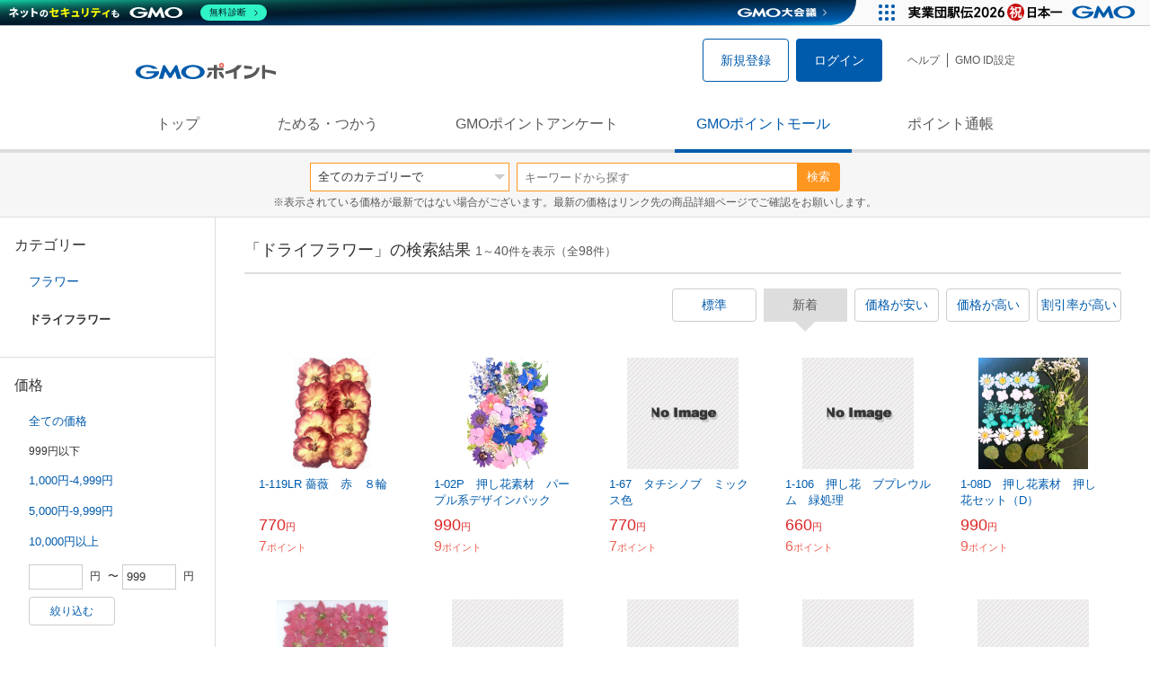

--- FILE ---
content_type: text/html; charset=UTF-8
request_url: https://point.gmo.jp/shopping/list?sell_price_lower=&sell_price_upper=999&search_cateId=130970547&search_order_type=3
body_size: 12398
content:

<!DOCTYPE html>
<html lang="ja">

<head prefix="og: http://ogp.me/ns# fb: http://ogp.me/ns/fb# article: http://ogp.me/ns/article#">
    <script>(function (w, d, s, l, i) {
        w[l] = w[l] || []; w[l].push({
            'gtm.start':
                new Date().getTime(), event: 'gtm.js'
        }); var f = d.getElementsByTagName(s)[0],
            j = d.createElement(s), dl = l != 'dataLayer' ? '&l=' + l : ''; j.async = true; j.src =
                'https://www.googletagmanager.com/gtm.js?id=' + i + dl; f.parentNode.insertBefore(j, f);
    })(window, document, 'script', 'dataLayer', 'GTM-M5P9R7L');</script>
<script>
    window.ga=window.ga||function(){(ga.q=ga.q||[]).push(arguments)};ga.l=+new Date;
    ga('require', 'GTM-5TNVQVN');
    ga('send', 'pageview');
    ga('create', 'UA-55588034-1', 'auto', 'onamae-server');
    ga('onamae-server.send', 'pageview');
    ga('create', 'UA-47544241-1', 'auto', 'onamae');
    ga('onamae.send', 'pageview');
</script>
<script async src='https://www.google-analytics.com/analytics.js'></script>  <meta http-equiv="Content-Type" content="text/html; charset=UTF-8">
  <meta http-equiv="content-language" content="ja" />
  <meta http-equiv="content-style-type" content="text/css" />
  <meta http-equiv="content-script-type" content="text/javascript" />
  <link rel="icon" type="image/x-icon" href="/favicon.ico" />
  <link rel="Shortcut Icon" type="img/x-icon" href="/favicon.ico" />
        <link rel="preconnect" href="https://aff.makeshop.jp" crossorigin>
    <link rel="stylesheet" type="text/css" href="/pc/css/style.css?2511" />
<link rel="stylesheet" type="text/css" href="/vendor/slick-carousel/slick/slick.css" />
<link rel="stylesheet" type="text/css" href="/vendor/slick-carousel/slick/slick-theme.css" />
    <script type="text/javascript" src="/vendor/jquery/dist/jquery.min.js"></script> 

<script type="text/javascript" src="/vendor/js-cookie/src/js.cookie.js" defer></script>
<script type="text/javascript" src="/vendor/lazysizes/lazysizes.min.js" defer></script>
<script type="text/javascript" src="/common/js/default.js?200323" defer></script>
<script type="text/javascript" src="/common/js/jquery.cookie.js" defer></script>

<script type="text/javascript" src="/common/js/modal.js?190924" defer></script>

<script type="text/javascript" src="/vendor/slick-carousel/slick/slick.min.js" defer></script>

<script type="text/javascript" src="/common/js/tokushop.js?200717" defer></script>

<script type="text/javascript" src="/pc/js/service/slider.js?2004" defer></script>

<script type="text/javascript" src="/vendor/jquery-colorbox/jquery.colorbox-min.js" defer></script>
  <script type="text/javascript" src="/pc/js/current.js" defer></script>
    <script type="text/javascript" src="/common/js/shopping/shopping.js" defer></script>
    <link rel="stylesheet" type="text/css" href="/pc/css/views/Mall.css?2007">
  <title>ドライフラワーの商品一覧｜GMOポイントモール</title>
  <meta name="description" content="ドライフラワーの商品一覧ページです。GMOポイントがたまる＆つかえるオンラインショップが大集合！貯まったポイントはショッピングで１ポイント＝１円として使えます。" />
  <script>
  var pathname = window.location.pathname;
  if(navigator.cookieEnabled !== true && pathname.includes("error") === false && !window.navigator.userAgent.includes('GoogleAdSenseInfeed')) {
    console.log("クッキーが無効です。");
    window.location.href = "/error/supported";
  }
</script>
  <noscript>
    Javascriptが必要です。
  </noscript>
</head>

<body>
    <noscript>
    <iframe src="https://www.googletagmanager.com/ns.html?id=GTM-M5P9R7L" height="0" width="0" style="display:none;visibility:hidden"></iframe>
  </noscript>
    <!-- GMOグループヘッダー -->
<script type="text/javascript" charset="UTF-8" src="//cache.img.gmo.jp/gmo/header/script.min.js" id="gmoheadertag" async="async"></script>    <header class="l-Header">
  <div class="c-Header">
    <div class="c-Header__inner">
      <h1 class="c-Headerlogo">
        <a class="logo a-Header" href="/">
          <img src="/common/img/logo.svg" alt="GMOインターネットグループの共通ポイント「GMOポイント」" width="140" height="16">
        </a>
      </h1>
             <ul class="c-HeaderNonLogin">
        <li>
          <a class="Btn__signUp a-Header" href="/member/registration"> 新規登録 </a>
        </li>
        <li>
          <a class="Btn__primary a-Header" href="/auth/login"> ログイン </a>
        </li>
      </ul>
            <ul class="c-HeaderNavList">
        <li>
          <a href="https://faq.point.gmo.jp/" class="a-Header">ヘルプ</a>
        </li>
        <li>
          <a href="/mypage/menu" class="a-Header">GMO ID設定 </a>
        </li>
              </ul>
    </div>
                          </div>
    <nav class="c-GlobalNav">
    <ul class="c-GlobalNav__list">
      <li>
        <a id="pointtop" href="/" class="a-GlobalNav"> トップ </a>
      </li>
      <li>
        <a id="aboutservice" href="/about/service" class="a-GlobalNav">ためる・つかう</a>
      </li>
      <li>
        <a id="research" href="/research/top" class="a-GlobalNav">GMOポイントアンケート</a>
      </li>
      <li>
        <a id="shopping" href="/shopping/top" class="a-GlobalNav">GMOポイントモール</a>
      </li>
      <li>
        <a id="mypagepoint" href="/mypage/point" class="a-GlobalNav">ポイント通帳</a>
      </li>
    </ul>
  </nav>
</header><script>
  (function () {
    let pathname = window.location.pathname;
    pathname01 = pathname;
    pathname02 = pathname.split("/")[1];
    switch (pathname01) {
      case "/":
        document.getElementById('pointtop').classList.add("active"); break;
      case "/about/point":
        document.getElementById('pointtop').classList.add("active"); break;
      case "/about/id":
        document.getElementById('pointtop').classList.add("active"); break;
      case "/about/service":
        document.getElementById('aboutservice').classList.add("active"); break;
      case "/mypage/point":
        document.getElementById('mypagepoint').classList.add("active"); break;
      case "/mypage/point/":
        document.getElementById('mypagepoint').classList.add("active"); break;
      case "/mypage/point/index":
        document.getElementById('mypagepoint').classList.add("active"); break;
    }
    switch (pathname02) {
      case "research":
        document.getElementById('research').classList.add("active"); break;
      case "shopping":
        document.getElementById('shopping').classList.add("active"); break;
    }
  })()
</script>    <div class="l-ContentWrapper--mall">
  <div class="v-MallSearch">
    <form name="shoppingForm" action="/shopping/list" method="get">
  <div class="v-MallSearch__inner">
    <div class="v-MallSearchSelect categoryLP">
      <label class="v-MallSearchSelect__label">
        <select name="search_cateId" class="v-MallSearchSelect__select">
          <option value="0">全てのカテゴリーで</option>
          <option value="9">フード・菓子</option>
          <option value="17">本・雑誌・コミック</option>
          <option value="5">パソコン・周辺機器</option>
          <option value="6">家電・AV機器・カメラ</option>
          <option value="8">おもちゃ・ホビー・ゲーム</option>
          <option value="1">ファッション・ブランド</option>
          <option value="15">生活・インテリア・文具</option>
          <option value="10">ドリンク・アルコール</option>
          <option value="16">スポーツ・アウトドア・旅行</option>
          <option value="2">バッグ・靴・小物</option>
          <option value="12">ビューティ・コスメ・香水</option>
          <option value="7">CD・DVD・楽器</option>
          <option value="20">車・バイク</option>
          <option value="14">ペット・ペットグッズ</option>
          <option value="4">キッズ・ベビー・マタニティ</option>
          <option value="13">フラワー・ガーデニング</option>
          <option value="11">ヘルス・ダイエット</option>
          <option value="3">ジュエリー・アクセサリー</option>
          <option value="19">ダウンロード・コンテンツ</option>
          <option value="18">イベント・チケット・サービス</option>
          <option value="21">その他</option>
                  </select>
      </label>
    </div>
    <div class="v-MallSearchForm">
      <input type="text" name="search_word" value="" placeholder="キーワードから探す" maxlength="255" class="v-MallSearchForm__inputText">
      <div class="v-MallSearchForm__inputBtn">
        <button type="submit" class="Btn_search">検索</button>
      </div>
      <input type="hidden" name="search_order_type" value="3">
      <input type="hidden" name="payment_type" value="0">
      <input type="hidden" name="search_type" value="form">
    </div>
  </div>
  </form>
  <p class="v-MallSearch__text">※表示されている価格が最新ではない場合がございます。最新の価格はリンク先の商品詳細ページでご確認をお願いします。</p>
</div>  <div class="l-Content">
    <div class="l-ContentSub--mall">
      <section class="v-MallMenu">
  <h3 class="v-MallMenu__title">カテゴリー</h3>
    <ul class="v-MallMenuList">
        <li class="v-MallMenuList__item--up">
      <a href="/shopping/list?sell_price_lower=&amp;sell_price_upper=999&amp;search_cateId=13097">
        フラワー
      </a>
    </li>
    <li class="v-MallMenuList__item--present"> ドライフラワー </li>
                          </ul>
  </section>
<section class="v-MallMenu">
  <h3 class="v-MallMenu__title">価格</h3>
  <ul class="v-MallMenuList">
            <li class="v-MallMenuList__item">
      <a href="/shopping/list?sell_price_lower=&amp;sell_price_upper=&amp;search_cateId=130970547">
        全ての価格
      </a>
    </li>
                <li class="v-MallMenuList__item--selected">
      <p>999円以下</p>
    </li>
                <li class="v-MallMenuList__item">
      <a href="/shopping/list?sell_price_lower=1000&amp;sell_price_upper=4999&amp;search_cateId=130970547">
        1,000円-4,999円
      </a>
    </li>
                <li class="v-MallMenuList__item">
      <a href="/shopping/list?sell_price_lower=5000&amp;sell_price_upper=9999&amp;search_cateId=130970547">
        5,000円-9,999円
      </a>
    </li>
                <li class="v-MallMenuList__item">
      <a href="/shopping/list?sell_price_lower=10000&amp;sell_price_upper=&amp;search_cateId=130970547">
        10,000円以上
      </a>
    </li>
          </ul>
  <form name="shoppingForm" action="/shopping/list" method="get">
  <div class="v-MallMenuPrice__area">
    <div class="v-MallMenuPrice__inner">
      <input type="text" name="sell_price_lower" value="" maxlength="9" class="v-MallMenuPrice__input">
      <span class="v-MallMenuPrice__unit">円</span>
      <span class="v-MallMenuPrice__unit">〜</span>
      <input type="text" name="sell_price_upper" value="999" maxlength="9" class="v-MallMenuPrice__input">
      <span class="v-MallMenuPrice__unit">円</span>
      <input type="hidden" name="search_word" value="">
      <input type="hidden" name="search_order_type" value="3">
      <input type="hidden" name="payment_type" value="0">
      <input type="hidden" name="search_cateId" value="130970547">
    </div>
    <div class="v-MallMenuPrice__btn">
      <button type="submit" class="Btn__secondary">絞り込む</button>
    </div>
  </div>
  </form>
</section>
<section class="v-MallMenu">
  <h3 class="v-MallMenu__title">支払い方法</h3>
  <div class="v-MallMenuCheck">
    <form name="shoppingForm" action="/shopping/list" method="get">
    <label class="v-MallMenuCheck__label">
            <input id="payment_type_checkbox" type="checkbox" class="v-MallMenuCheck__box" name="payment_type" value="">
            カードが使える商品のみ
    </label>
    <input type="hidden" name="search_word" value="">
    <input type="hidden" name="search_order_type" value="3">
    <input type="hidden" name="sell_price_lower" value="">
    <input type="hidden" name="sell_price_upper" value="999">
    <input type="hidden" name="search_cateId" value="130970547">
    </form>
  </div>
</section>    </div>
    <div class="l-ContentMain--mall">
      <div class="v-MallTop">
        <div class="v-MallCardArea">
                    <h2 class="v-MallCardArea__title">
                        「ドライフラワー」の検索結果
                        <div class="c-PagerNumber">
              <span class="c-PagerNumber__number"> 1</span><span class="c-PagerNumber__unit">～</span><span class="c-PagerNumber__number">40</span><span class="c-PagerNumber__unit">件を表示（全</span><span class="c-PagerNumber__number">98</span><span class="c-PagerNumber__unit">件）</span>
            </div>
          </h2>
          <div class="v-MallCardArea__switchArea">
            <ul class="c-Switch">
              <li>
                                <a href="/shopping/list?sell_price_lower=&amp;sell_price_upper=999&amp;search_cateId=130970547&amp;search_order_type=4">
                  <span class="c-Switch__item">標準</span>
                </a>
                              </li>
              <li>
                                <span class="c-Switch__item--current">新着</span>
                              </li>
              <li>
                                <a href="/shopping/list?sell_price_lower=&amp;sell_price_upper=999&amp;search_cateId=130970547&amp;search_order_type=1">
                  <span class="c-Switch__item">価格が安い</span>
                </a>
                              </li>
              <li>
                                <a href="/shopping/list?sell_price_lower=&amp;sell_price_upper=999&amp;search_cateId=130970547&amp;search_order_type=2">
                  <span class="c-Switch__item">価格が高い</span>
                </a>
                              </li>
              <li>
                                <a href="/shopping/list?sell_price_lower=&amp;sell_price_upper=999&amp;search_cateId=130970547&amp;search_order_type=5">
                  <span class="c-Switch__item">割引率が高い</span>
                </a>
                              </li>
            </ul>
          </div>
                    <ul class="c-ListWrapperRow">
                                                <li class="c-ListWrapperItem">
              <a class="shop-item-link" target="blank" href="https://aff.makeshop.jp/landing.html?service_id=1&amp;shop_id=erdaflower&amp;media_id=TP&amp;url=http%3A%2F%2Fwww.erda-f.com%2Fshopdetail%2F000000001574%2F" onclick="funcItemClick(&#039;130970547&#039;,&#039;&#039;,&#039;1574&#039;,&#039;1&#039;,&#039;0&#039;,&#039;3&#039;);funcSetItemHistoryCookie(&#039;1574&#039;,&#039;http://www.erda-f.com/shopdetail/000000001574/&#039;,&#039;&#039;,&#039;http://makeshop-multi-images.akamaized.net/erdaflower/itemimages/000000001574_CMH6Sxv.jpg&#039;,&#039;1-119LR 薔薇　赤　８輪&#039;);">
                <dl class="c-ProductCard--mallList">
                  <dt class="c-ProductCard__thumb--mall">
                                        <img data-sizes="auto" data-src="https://point.gmo.jp/image/0d6e7b593bb369ae8d38a1377e75b5a57957e42d?url=http%3A%2F%2Fmakeshop-multi-images.akamaized.net%2Ferdaflower%2Fitemimages%2F000000001574_CMH6Sxv.jpg" onerror="this.src='/common/img/shopping/img_noimage100x100.gif'" class="lazyload" onload="$(document).ready(function(){
                        errorImageTracking('shopping_image_error_13_1_erdaflower_1574', [&quot;https:\/\/point.gmo.jp\/image\/0d6e7b593bb369ae8d38a1377e75b5a57957e42d?url=http%3A%2F%2Fmakeshop-multi-images.akamaized.net%2Ferdaflower%2Fitemimages%2F000000001574_CMH6Sxv.jpg&quot;,&quot;https:\/\/point.gmo.jp\/image\/12de751ea8da93b8e20d7ebc65baa901e3278691?url=http%3A%2F%2Fmakeshop-multi-images.akamaized.net%2Ferdaflower%2Fshopimages%2F74%2F15%2F5_000000001574.jpg&quot;,&quot;https:\/\/point.gmo.jp\/image\/b05553bac0a7d48e11820828a3bd9066529e1172?url=http%3A%2F%2Fmakeshop-multi-images.akamaized.net%2Ferdaflower%2Fshopimages%2F74%2F15%2F6_000000001574.jpg&quot;], [{&quot;type_code&quot;:&quot;0&quot;,&quot;large_url&quot;:&quot;http:\/\/makeshop-multi-images.akamaized.net\/erdaflower\/itemimages\/000000001574_CMH6Sxv.jpg&quot;,&quot;large_width&quot;:&quot;350&quot;,&quot;large_height&quot;:&quot;350&quot;,&quot;small_url&quot;:&quot;http:\/\/makeshop-multi-images.akamaized.net\/erdaflower\/itemimages\/0000000015743_61OpRbw.jpg&quot;,&quot;small_width&quot;:&quot;100&quot;,&quot;small_height&quot;:&quot;100&quot;},{&quot;type_code&quot;:&quot;0&quot;,&quot;large_url&quot;:&quot;http:\/\/makeshop-multi-images.akamaized.net\/erdaflower\/shopimages\/74\/15\/5_000000001574.jpg&quot;,&quot;large_width&quot;:&quot;350&quot;,&quot;large_height&quot;:&quot;350&quot;,&quot;small_url&quot;:&quot;http:\/\/makeshop-multi-images.akamaized.net\/erdaflower\/shopimages\/74\/15\/s5_000000001574.jpg&quot;,&quot;small_width&quot;:&quot;100&quot;,&quot;small_height&quot;:&quot;100&quot;},{&quot;type_code&quot;:&quot;0&quot;,&quot;large_url&quot;:&quot;http:\/\/makeshop-multi-images.akamaized.net\/erdaflower\/shopimages\/74\/15\/6_000000001574.jpg&quot;,&quot;large_width&quot;:&quot;350&quot;,&quot;large_height&quot;:&quot;350&quot;,&quot;small_url&quot;:&quot;http:\/\/makeshop-multi-images.akamaized.net\/erdaflower\/shopimages\/74\/15\/s6_000000001574.jpg&quot;,&quot;small_width&quot;:&quot;100&quot;,&quot;small_height&quot;:&quot;100&quot;}])
                      });">
                                      </dt>
                                                      <dd class="c-ProductCard__link">
                    1-119LR 薔薇　赤　８輪
                  </dd>
                  <dd class="c-ProductCard__price">
                    <span class="c-ProductCard__amount">770</span><span class="c-ProductCard__unit">円</span>
                                      </dd>
                  <dd class="c-ProductCard__point--mall">
                    <span class="c-ProductCard__amount">7</span><span class="c-ProductCard__unit">ポイント</span>
                  </dd>
                </dl>
              </a>
            </li>
                                                <li class="c-ListWrapperItem">
              <a class="shop-item-link" target="blank" href="https://aff.makeshop.jp/landing.html?service_id=1&amp;shop_id=erdaflower&amp;media_id=TP&amp;url=http%3A%2F%2Fwww.erda-f.com%2Fshopdetail%2F000000001416%2F" onclick="funcItemClick(&#039;130970547&#039;,&#039;&#039;,&#039;1416&#039;,&#039;1&#039;,&#039;1&#039;,&#039;3&#039;);funcSetItemHistoryCookie(&#039;1416&#039;,&#039;http://www.erda-f.com/shopdetail/000000001416/&#039;,&#039;&#039;,&#039;http://makeshop-multi-images.akamaized.net/erdaflower/itemimages/000000001416_4ogYcdu.jpg&#039;,&#039;1-02P　押し花素材　パープル系デザインパック&#039;);">
                <dl class="c-ProductCard--mallList">
                  <dt class="c-ProductCard__thumb--mall">
                                        <img data-sizes="auto" data-src="https://point.gmo.jp/image/107c3bd94f2452cf9c3218cbe26bf40dda2619a2?url=http%3A%2F%2Fmakeshop-multi-images.akamaized.net%2Ferdaflower%2Fitemimages%2F000000001416_4ogYcdu.jpg" onerror="this.src='/common/img/shopping/img_noimage100x100.gif'" class="lazyload" onload="$(document).ready(function(){
                        errorImageTracking('shopping_image_error_13_1_erdaflower_1416', [&quot;https:\/\/point.gmo.jp\/image\/107c3bd94f2452cf9c3218cbe26bf40dda2619a2?url=http%3A%2F%2Fmakeshop-multi-images.akamaized.net%2Ferdaflower%2Fitemimages%2F000000001416_4ogYcdu.jpg&quot;], [{&quot;type_code&quot;:&quot;0&quot;,&quot;large_url&quot;:&quot;http:\/\/makeshop-multi-images.akamaized.net\/erdaflower\/itemimages\/000000001416_4ogYcdu.jpg&quot;,&quot;large_width&quot;:&quot;350&quot;,&quot;large_height&quot;:&quot;350&quot;,&quot;small_url&quot;:&quot;http:\/\/makeshop-multi-images.akamaized.net\/erdaflower\/itemimages\/0000000014163_e9G3cku.jpg&quot;,&quot;small_width&quot;:&quot;100&quot;,&quot;small_height&quot;:&quot;100&quot;}])
                      });">
                                      </dt>
                                                      <dd class="c-ProductCard__link">
                    1-02P　押し花素材　パープル系デザインパック
                  </dd>
                  <dd class="c-ProductCard__price">
                    <span class="c-ProductCard__amount">990</span><span class="c-ProductCard__unit">円</span>
                                      </dd>
                  <dd class="c-ProductCard__point--mall">
                    <span class="c-ProductCard__amount">9</span><span class="c-ProductCard__unit">ポイント</span>
                  </dd>
                </dl>
              </a>
            </li>
                                                <li class="c-ListWrapperItem">
              <a class="shop-item-link" target="blank" href="https://aff.makeshop.jp/landing.html?service_id=1&amp;shop_id=erdaflower&amp;media_id=TP&amp;url=http%3A%2F%2Fwww.erda-f.com%2Fshopdetail%2F010002000022%2F" onclick="funcItemClick(&#039;130970547&#039;,&#039;&#039;,&#039;681&#039;,&#039;1&#039;,&#039;2&#039;,&#039;3&#039;);funcSetItemHistoryCookie(&#039;681&#039;,&#039;http://www.erda-f.com/shopdetail/010002000022/&#039;,&#039;&#039;,&#039;http://www.erda-f.com/shopimages/erdaflower/010002000022.jpg&#039;,&#039;1-67　タチシノブ　ミックス色&#039;);">
                <dl class="c-ProductCard--mallList">
                  <dt class="c-ProductCard__thumb--mall">
                                        <img data-sizes="auto" data-src="https://point.gmo.jp/image/77ab5dd3d9781bb9d48993a0972bff2aeed1e406?url=http%3A%2F%2Fwww.erda-f.com%2Fshopimages%2Ferdaflower%2F010002000022.jpg" onerror="this.src='/common/img/shopping/img_noimage100x100.gif'" class="lazyload" onload="$(document).ready(function(){
                        errorImageTracking('shopping_image_error_13_1_erdaflower_681', [&quot;https:\/\/point.gmo.jp\/image\/77ab5dd3d9781bb9d48993a0972bff2aeed1e406?url=http%3A%2F%2Fwww.erda-f.com%2Fshopimages%2Ferdaflower%2F010002000022.jpg&quot;], [{&quot;type_code&quot;:&quot;0&quot;,&quot;large_url&quot;:&quot;http:\/\/www.erda-f.com\/shopimages\/erdaflower\/010002000022.jpg&quot;,&quot;large_width&quot;:&quot;350&quot;,&quot;large_height&quot;:&quot;350&quot;,&quot;small_url&quot;:&quot;http:\/\/www.erda-f.com\/shopimages\/erdaflower\/0100020000223.jpg&quot;,&quot;small_width&quot;:&quot;100&quot;,&quot;small_height&quot;:&quot;100&quot;}])
                      });">
                                      </dt>
                                                      <dd class="c-ProductCard__link">
                    1-67　タチシノブ　ミックス色
                  </dd>
                  <dd class="c-ProductCard__price">
                    <span class="c-ProductCard__amount">770</span><span class="c-ProductCard__unit">円</span>
                                      </dd>
                  <dd class="c-ProductCard__point--mall">
                    <span class="c-ProductCard__amount">7</span><span class="c-ProductCard__unit">ポイント</span>
                  </dd>
                </dl>
              </a>
            </li>
                                                <li class="c-ListWrapperItem">
              <a class="shop-item-link" target="blank" href="https://aff.makeshop.jp/landing.html?service_id=1&amp;shop_id=erdaflower&amp;media_id=TP&amp;url=http%3A%2F%2Fwww.erda-f.com%2Fshopdetail%2F010001000002%2F" onclick="funcItemClick(&#039;130970547&#039;,&#039;&#039;,&#039;268&#039;,&#039;1&#039;,&#039;3&#039;,&#039;3&#039;);funcSetItemHistoryCookie(&#039;268&#039;,&#039;http://www.erda-f.com/shopdetail/010001000002/&#039;,&#039;&#039;,&#039;/common/img/shopping/img_noimage100x100.gif&#039;,&#039;1-106　押し花　ブプレウルム　緑処理&#039;);">
                <dl class="c-ProductCard--mallList">
                  <dt class="c-ProductCard__thumb--mall">
                                        <img data-sizes="auto" data-src="https://point.gmo.jp/image/46d1647b8ec709325b7b94c988b9d2c39c4c6945?url=%2Fcommon%2Fimg%2Fshopping%2Fimg_noimage100x100.gif" onerror="this.src='/common/img/shopping/img_noimage100x100.gif'" class="lazyload" onload="$(document).ready(function(){
                        errorImageTracking('shopping_image_error_13_1_erdaflower_268', [], [])
                      });">
                                      </dt>
                                                      <dd class="c-ProductCard__link">
                    1-106　押し花　ブプレウルム　緑処理
                  </dd>
                  <dd class="c-ProductCard__price">
                    <span class="c-ProductCard__amount">660</span><span class="c-ProductCard__unit">円</span>
                                      </dd>
                  <dd class="c-ProductCard__point--mall">
                    <span class="c-ProductCard__amount">6</span><span class="c-ProductCard__unit">ポイント</span>
                  </dd>
                </dl>
              </a>
            </li>
                                                <li class="c-ListWrapperItem">
              <a class="shop-item-link" target="blank" href="https://aff.makeshop.jp/landing.html?service_id=1&amp;shop_id=erdaflower&amp;media_id=TP&amp;url=http%3A%2F%2Fwww.erda-f.com%2Fshopdetail%2F000000001533%2F" onclick="funcItemClick(&#039;130970547&#039;,&#039;&#039;,&#039;1533&#039;,&#039;1&#039;,&#039;4&#039;,&#039;3&#039;);funcSetItemHistoryCookie(&#039;1533&#039;,&#039;http://www.erda-f.com/shopdetail/000000001533/&#039;,&#039;&#039;,&#039;http://makeshop-multi-images.akamaized.net/erdaflower/itemimages/000000001533_1_uOUMqSk.jpg&#039;,&#039;1-08D　押し花素材　押し花セット（D）&#039;);">
                <dl class="c-ProductCard--mallList">
                  <dt class="c-ProductCard__thumb--mall">
                                        <img data-sizes="auto" data-src="https://point.gmo.jp/image/4856d0db071d86aaa5cd2349ec115b88f6dac1f0?url=http%3A%2F%2Fmakeshop-multi-images.akamaized.net%2Ferdaflower%2Fitemimages%2F000000001533_1_uOUMqSk.jpg" onerror="this.src='/common/img/shopping/img_noimage100x100.gif'" class="lazyload" onload="$(document).ready(function(){
                        errorImageTracking('shopping_image_error_13_1_erdaflower_1533', [&quot;https:\/\/point.gmo.jp\/image\/4856d0db071d86aaa5cd2349ec115b88f6dac1f0?url=http%3A%2F%2Fmakeshop-multi-images.akamaized.net%2Ferdaflower%2Fitemimages%2F000000001533_1_uOUMqSk.jpg&quot;,&quot;https:\/\/point.gmo.jp\/image\/744084cc89bf1c7136da56569d0cd4abac56d0b2?url=http%3A%2F%2Fmakeshop-multi-images.akamaized.net%2Ferdaflower%2Fitemimages%2F000000001533_ASvrnMP.jpg&quot;], [{&quot;type_code&quot;:&quot;0&quot;,&quot;large_url&quot;:&quot;http:\/\/makeshop-multi-images.akamaized.net\/erdaflower\/itemimages\/000000001533_1_uOUMqSk.jpg&quot;,&quot;large_width&quot;:&quot;350&quot;,&quot;large_height&quot;:&quot;350&quot;,&quot;small_url&quot;:&quot;http:\/\/makeshop-multi-images.akamaized.net\/erdaflower\/itemimages\/000000001533_1_uOUMqSk_thumb.jpg&quot;,&quot;small_width&quot;:&quot;100&quot;,&quot;small_height&quot;:&quot;100&quot;},{&quot;type_code&quot;:&quot;0&quot;,&quot;large_url&quot;:&quot;http:\/\/makeshop-multi-images.akamaized.net\/erdaflower\/itemimages\/000000001533_ASvrnMP.jpg&quot;,&quot;large_width&quot;:&quot;350&quot;,&quot;large_height&quot;:&quot;350&quot;,&quot;small_url&quot;:&quot;http:\/\/makeshop-multi-images.akamaized.net\/erdaflower\/itemimages\/0000000015333_FoyQezc.jpg&quot;,&quot;small_width&quot;:&quot;100&quot;,&quot;small_height&quot;:&quot;100&quot;}])
                      });">
                                      </dt>
                                                      <dd class="c-ProductCard__link">
                    1-08D　押し花素材　押し花セット（D）
                  </dd>
                  <dd class="c-ProductCard__price">
                    <span class="c-ProductCard__amount">990</span><span class="c-ProductCard__unit">円</span>
                                      </dd>
                  <dd class="c-ProductCard__point--mall">
                    <span class="c-ProductCard__amount">9</span><span class="c-ProductCard__unit">ポイント</span>
                  </dd>
                </dl>
              </a>
            </li>
                                                <li class="c-ListWrapperItem">
              <a class="shop-item-link" target="blank" href="https://aff.makeshop.jp/landing.html?service_id=1&amp;shop_id=erdaflower&amp;media_id=TP&amp;url=http%3A%2F%2Fwww.erda-f.com%2Fshopdetail%2F010001000016%2F" onclick="funcItemClick(&#039;130970547&#039;,&#039;&#039;,&#039;282&#039;,&#039;1&#039;,&#039;5&#039;,&#039;3&#039;);funcSetItemHistoryCookie(&#039;282&#039;,&#039;http://www.erda-f.com/shopdetail/010001000016/&#039;,&#039;&#039;,&#039;http://makeshop-multi-images.akamaized.net/erdaflower/itemimages/010001000016.jpg&#039;,&#039;1-145K 押し花　千鳥草　ピンク&#039;);">
                <dl class="c-ProductCard--mallList">
                  <dt class="c-ProductCard__thumb--mall">
                                        <img data-sizes="auto" data-src="https://point.gmo.jp/image/562fc4155476d1984f45f1ec3e473aa9326ca76b?url=http%3A%2F%2Fmakeshop-multi-images.akamaized.net%2Ferdaflower%2Fitemimages%2F010001000016.jpg" onerror="this.src='/common/img/shopping/img_noimage100x100.gif'" class="lazyload" onload="$(document).ready(function(){
                        errorImageTracking('shopping_image_error_13_1_erdaflower_282', [&quot;https:\/\/point.gmo.jp\/image\/562fc4155476d1984f45f1ec3e473aa9326ca76b?url=http%3A%2F%2Fmakeshop-multi-images.akamaized.net%2Ferdaflower%2Fitemimages%2F010001000016.jpg&quot;], [{&quot;type_code&quot;:&quot;0&quot;,&quot;large_url&quot;:&quot;http:\/\/makeshop-multi-images.akamaized.net\/erdaflower\/itemimages\/010001000016.jpg&quot;,&quot;large_width&quot;:&quot;350&quot;,&quot;large_height&quot;:&quot;350&quot;,&quot;small_url&quot;:&quot;http:\/\/makeshop-multi-images.akamaized.net\/erdaflower\/itemimages\/0100010000163.jpg&quot;,&quot;small_width&quot;:&quot;100&quot;,&quot;small_height&quot;:&quot;100&quot;}])
                      });">
                                      </dt>
                                                      <dd class="c-ProductCard__link">
                    1-145K 押し花　千鳥草　ピンク
                  </dd>
                  <dd class="c-ProductCard__price">
                    <span class="c-ProductCard__amount">847</span><span class="c-ProductCard__unit">円</span>
                                      </dd>
                  <dd class="c-ProductCard__point--mall">
                    <span class="c-ProductCard__amount">8</span><span class="c-ProductCard__unit">ポイント</span>
                  </dd>
                </dl>
              </a>
            </li>
                                                <li class="c-ListWrapperItem">
              <a class="shop-item-link" target="blank" href="https://aff.makeshop.jp/landing.html?service_id=1&amp;shop_id=erdaflower&amp;media_id=TP&amp;url=http%3A%2F%2Fwww.erda-f.com%2Fshopdetail%2F000000001303%2F" onclick="funcItemClick(&#039;130970547&#039;,&#039;&#039;,&#039;1303&#039;,&#039;1&#039;,&#039;6&#039;,&#039;3&#039;);funcSetItemHistoryCookie(&#039;1303&#039;,&#039;http://www.erda-f.com/shopdetail/000000001303/&#039;,&#039;&#039;,&#039;http://www.erda-f.com/shopimages/erdaflower/000000001303_widk6Uy.jpg&#039;,&#039;1-111R　ノースポール　赤染め&#039;);">
                <dl class="c-ProductCard--mallList">
                  <dt class="c-ProductCard__thumb--mall">
                                        <img data-sizes="auto" data-src="https://point.gmo.jp/image/2fd399ea544996cce7731ec42dbf9f425ba33fc4?url=http%3A%2F%2Fwww.erda-f.com%2Fshopimages%2Ferdaflower%2F000000001303_widk6Uy.jpg" onerror="this.src='/common/img/shopping/img_noimage100x100.gif'" class="lazyload" onload="$(document).ready(function(){
                        errorImageTracking('shopping_image_error_13_1_erdaflower_1303', [&quot;https:\/\/point.gmo.jp\/image\/2fd399ea544996cce7731ec42dbf9f425ba33fc4?url=http%3A%2F%2Fwww.erda-f.com%2Fshopimages%2Ferdaflower%2F000000001303_widk6Uy.jpg&quot;,&quot;https:\/\/point.gmo.jp\/image\/11aa9dcfe165446716fac8ddea30f6d07f662160?url=http%3A%2F%2Fmakeshop-multi-images.akamaized.net%2Ferdaflower%2Fitemimages%2F000000001303_widk6Uy.jpg&quot;], [{&quot;type_code&quot;:&quot;0&quot;,&quot;large_url&quot;:&quot;http:\/\/www.erda-f.com\/shopimages\/erdaflower\/000000001303_widk6Uy.jpg&quot;,&quot;large_width&quot;:&quot;0&quot;,&quot;large_height&quot;:&quot;0&quot;,&quot;small_url&quot;:&quot;http:\/\/www.erda-f.com\/shopimages\/erdaflower\/0000000013033_10YKCKX.jpg&quot;,&quot;small_width&quot;:&quot;0&quot;,&quot;small_height&quot;:&quot;0&quot;},{&quot;type_code&quot;:&quot;0&quot;,&quot;large_url&quot;:&quot;http:\/\/makeshop-multi-images.akamaized.net\/erdaflower\/itemimages\/000000001303_widk6Uy.jpg&quot;,&quot;large_width&quot;:&quot;350&quot;,&quot;large_height&quot;:&quot;350&quot;,&quot;small_url&quot;:&quot;http:\/\/makeshop-multi-images.akamaized.net\/erdaflower\/itemimages\/0000000013033_10YKCKX.jpg&quot;,&quot;small_width&quot;:&quot;100&quot;,&quot;small_height&quot;:&quot;100&quot;}])
                      });">
                                      </dt>
                                                      <dd class="c-ProductCard__link">
                    1-111R　ノースポール　赤染め
                  </dd>
                  <dd class="c-ProductCard__price">
                    <span class="c-ProductCard__amount">770</span><span class="c-ProductCard__unit">円</span>
                                      </dd>
                  <dd class="c-ProductCard__point--mall">
                    <span class="c-ProductCard__amount">7</span><span class="c-ProductCard__unit">ポイント</span>
                  </dd>
                </dl>
              </a>
            </li>
                                                <li class="c-ListWrapperItem">
              <a class="shop-item-link" target="blank" href="https://aff.makeshop.jp/landing.html?service_id=1&amp;shop_id=erdaflower&amp;media_id=TP&amp;url=http%3A%2F%2Fwww.erda-f.com%2Fshopdetail%2F000000001264%2F" onclick="funcItemClick(&#039;130970547&#039;,&#039;&#039;,&#039;1264&#039;,&#039;1&#039;,&#039;7&#039;,&#039;3&#039;);funcSetItemHistoryCookie(&#039;1264&#039;,&#039;http://www.erda-f.com/shopdetail/000000001264/&#039;,&#039;&#039;,&#039;http://www.erda-f.com/shopimages/erdaflower/000000001264_epOwQ1e.jpg&#039;,&#039;1-121-SK　押し花　バーベナ　サクラピンク染&#039;);">
                <dl class="c-ProductCard--mallList">
                  <dt class="c-ProductCard__thumb--mall">
                                        <img data-sizes="auto" data-src="https://point.gmo.jp/image/435b7a2b0353a5b2d38e57e145b0801fa71fcdbf?url=http%3A%2F%2Fwww.erda-f.com%2Fshopimages%2Ferdaflower%2F000000001264_epOwQ1e.jpg" onerror="this.src='/common/img/shopping/img_noimage100x100.gif'" class="lazyload" onload="$(document).ready(function(){
                        errorImageTracking('shopping_image_error_13_1_erdaflower_1264', [&quot;https:\/\/point.gmo.jp\/image\/435b7a2b0353a5b2d38e57e145b0801fa71fcdbf?url=http%3A%2F%2Fwww.erda-f.com%2Fshopimages%2Ferdaflower%2F000000001264_epOwQ1e.jpg&quot;,&quot;https:\/\/point.gmo.jp\/image\/abf59160a3e44a2447865be0fbdd48e52059afcc?url=http%3A%2F%2Fmakeshop-multi-images.akamaized.net%2Ferdaflower%2Fitemimages%2F000000001264_epOwQ1e.jpg&quot;], [{&quot;type_code&quot;:&quot;0&quot;,&quot;large_url&quot;:&quot;http:\/\/www.erda-f.com\/shopimages\/erdaflower\/000000001264_epOwQ1e.jpg&quot;,&quot;large_width&quot;:&quot;0&quot;,&quot;large_height&quot;:&quot;0&quot;,&quot;small_url&quot;:&quot;http:\/\/www.erda-f.com\/shopimages\/erdaflower\/0000000012643_UJHvqPs.jpg&quot;,&quot;small_width&quot;:&quot;0&quot;,&quot;small_height&quot;:&quot;0&quot;},{&quot;type_code&quot;:&quot;0&quot;,&quot;large_url&quot;:&quot;http:\/\/makeshop-multi-images.akamaized.net\/erdaflower\/itemimages\/000000001264_epOwQ1e.jpg&quot;,&quot;large_width&quot;:&quot;350&quot;,&quot;large_height&quot;:&quot;350&quot;,&quot;small_url&quot;:&quot;http:\/\/makeshop-multi-images.akamaized.net\/erdaflower\/itemimages\/0000000012643_UJHvqPs.jpg&quot;,&quot;small_width&quot;:&quot;100&quot;,&quot;small_height&quot;:&quot;100&quot;}])
                      });">
                                      </dt>
                                                      <dd class="c-ProductCard__link">
                    1-121-SK　押し花　バーベナ　サクラピンク染
                  </dd>
                  <dd class="c-ProductCard__price">
                    <span class="c-ProductCard__amount">660</span><span class="c-ProductCard__unit">円</span>
                                      </dd>
                  <dd class="c-ProductCard__point--mall">
                    <span class="c-ProductCard__amount">6</span><span class="c-ProductCard__unit">ポイント</span>
                  </dd>
                </dl>
              </a>
            </li>
                                                <li class="c-ListWrapperItem">
              <a class="shop-item-link" target="blank" href="https://aff.makeshop.jp/landing.html?service_id=1&amp;shop_id=erdaflower&amp;media_id=TP&amp;url=http%3A%2F%2Fwww.erda-f.com%2Fshopdetail%2F000000001452%2F" onclick="funcItemClick(&#039;130970547&#039;,&#039;&#039;,&#039;1452&#039;,&#039;1&#039;,&#039;8&#039;,&#039;3&#039;);funcSetItemHistoryCookie(&#039;1452&#039;,&#039;http://www.erda-f.com/shopdetail/000000001452/&#039;,&#039;&#039;,&#039;http://www.erda-f.com/shopimages/erdaflower/000000001452_L5KJcQv.jpg&#039;,&#039;1-010Y 桜　ピンク染&#039;);">
                <dl class="c-ProductCard--mallList">
                  <dt class="c-ProductCard__thumb--mall">
                                        <img data-sizes="auto" data-src="https://point.gmo.jp/image/b52d18305eef022918a263697ec8b99574f3a29b?url=http%3A%2F%2Fwww.erda-f.com%2Fshopimages%2Ferdaflower%2F000000001452_L5KJcQv.jpg" onerror="this.src='/common/img/shopping/img_noimage100x100.gif'" class="lazyload" onload="$(document).ready(function(){
                        errorImageTracking('shopping_image_error_13_1_erdaflower_1452', [&quot;https:\/\/point.gmo.jp\/image\/b52d18305eef022918a263697ec8b99574f3a29b?url=http%3A%2F%2Fwww.erda-f.com%2Fshopimages%2Ferdaflower%2F000000001452_L5KJcQv.jpg&quot;,&quot;https:\/\/point.gmo.jp\/image\/48c6e112a5cefeda62ad66a2a54e6fe790585385?url=http%3A%2F%2Fmakeshop-multi-images.akamaized.net%2Ferdaflower%2Fitemimages%2F000000001452_L5KJcQv.jpg&quot;], [{&quot;type_code&quot;:&quot;0&quot;,&quot;large_url&quot;:&quot;http:\/\/www.erda-f.com\/shopimages\/erdaflower\/000000001452_L5KJcQv.jpg&quot;,&quot;large_width&quot;:&quot;0&quot;,&quot;large_height&quot;:&quot;0&quot;,&quot;small_url&quot;:&quot;http:\/\/www.erda-f.com\/shopimages\/erdaflower\/0000000014523_QHWHH67.jpg&quot;,&quot;small_width&quot;:&quot;0&quot;,&quot;small_height&quot;:&quot;0&quot;},{&quot;type_code&quot;:&quot;0&quot;,&quot;large_url&quot;:&quot;http:\/\/makeshop-multi-images.akamaized.net\/erdaflower\/itemimages\/000000001452_L5KJcQv.jpg&quot;,&quot;large_width&quot;:&quot;350&quot;,&quot;large_height&quot;:&quot;350&quot;,&quot;small_url&quot;:&quot;http:\/\/makeshop-multi-images.akamaized.net\/erdaflower\/itemimages\/0000000014523_QHWHH67.jpg&quot;,&quot;small_width&quot;:&quot;100&quot;,&quot;small_height&quot;:&quot;100&quot;}])
                      });">
                                      </dt>
                                                      <dd class="c-ProductCard__link">
                    1-010Y 桜　ピンク染
                  </dd>
                  <dd class="c-ProductCard__price">
                    <span class="c-ProductCard__amount">880</span><span class="c-ProductCard__unit">円</span>
                                      </dd>
                  <dd class="c-ProductCard__point--mall">
                    <span class="c-ProductCard__amount">8</span><span class="c-ProductCard__unit">ポイント</span>
                  </dd>
                </dl>
              </a>
            </li>
                                                <li class="c-ListWrapperItem">
              <a class="shop-item-link" target="blank" href="https://aff.makeshop.jp/landing.html?service_id=1&amp;shop_id=erdaflower&amp;media_id=TP&amp;url=http%3A%2F%2Fwww.erda-f.com%2Fshopdetail%2F010001000015%2F" onclick="funcItemClick(&#039;130970547&#039;,&#039;&#039;,&#039;281&#039;,&#039;1&#039;,&#039;9&#039;,&#039;3&#039;);funcSetItemHistoryCookie(&#039;281&#039;,&#039;http://www.erda-f.com/shopdetail/010001000015/&#039;,&#039;&#039;,&#039;/common/img/shopping/img_noimage100x100.gif&#039;,&#039;1-145-B　押し花　千鳥草　ブルー&#039;);">
                <dl class="c-ProductCard--mallList">
                  <dt class="c-ProductCard__thumb--mall">
                                        <img data-sizes="auto" data-src="https://point.gmo.jp/image/46d1647b8ec709325b7b94c988b9d2c39c4c6945?url=%2Fcommon%2Fimg%2Fshopping%2Fimg_noimage100x100.gif" onerror="this.src='/common/img/shopping/img_noimage100x100.gif'" class="lazyload" onload="$(document).ready(function(){
                        errorImageTracking('shopping_image_error_13_1_erdaflower_281', [], [])
                      });">
                                      </dt>
                                                      <dd class="c-ProductCard__link">
                    1-145-B　押し花　千鳥草　ブルー
                  </dd>
                  <dd class="c-ProductCard__price">
                    <span class="c-ProductCard__amount">847</span><span class="c-ProductCard__unit">円</span>
                                      </dd>
                  <dd class="c-ProductCard__point--mall">
                    <span class="c-ProductCard__amount">8</span><span class="c-ProductCard__unit">ポイント</span>
                  </dd>
                </dl>
              </a>
            </li>
                                                <li class="c-ListWrapperItem">
              <a class="shop-item-link" target="blank" href="https://aff.makeshop.jp/landing.html?service_id=1&amp;shop_id=erdaflower&amp;media_id=TP&amp;url=http%3A%2F%2Fwww.erda-f.com%2Fshopdetail%2F010002000012%2F" onclick="funcItemClick(&#039;130970547&#039;,&#039;&#039;,&#039;620&#039;,&#039;1&#039;,&#039;10&#039;,&#039;3&#039;);funcSetItemHistoryCookie(&#039;620&#039;,&#039;http://www.erda-f.com/shopdetail/010002000012/&#039;,&#039;&#039;,&#039;http://www.erda-f.com/shopimages/erdaflower/010002000012.jpg&#039;,&#039;1-211　ヒメジョオン　ミックスパック&#039;);">
                <dl class="c-ProductCard--mallList">
                  <dt class="c-ProductCard__thumb--mall">
                                        <img data-sizes="auto" data-src="https://point.gmo.jp/image/e9446b0f7a8a65387152cbef24eb6d3ca2213da9?url=http%3A%2F%2Fwww.erda-f.com%2Fshopimages%2Ferdaflower%2F010002000012.jpg" onerror="this.src='/common/img/shopping/img_noimage100x100.gif'" class="lazyload" onload="$(document).ready(function(){
                        errorImageTracking('shopping_image_error_13_1_erdaflower_620', [&quot;https:\/\/point.gmo.jp\/image\/e9446b0f7a8a65387152cbef24eb6d3ca2213da9?url=http%3A%2F%2Fwww.erda-f.com%2Fshopimages%2Ferdaflower%2F010002000012.jpg&quot;], [{&quot;type_code&quot;:&quot;0&quot;,&quot;large_url&quot;:&quot;http:\/\/www.erda-f.com\/shopimages\/erdaflower\/010002000012.jpg&quot;,&quot;large_width&quot;:&quot;350&quot;,&quot;large_height&quot;:&quot;350&quot;,&quot;small_url&quot;:&quot;http:\/\/www.erda-f.com\/shopimages\/erdaflower\/0100020000123.jpg&quot;,&quot;small_width&quot;:&quot;100&quot;,&quot;small_height&quot;:&quot;100&quot;}])
                      });">
                                      </dt>
                                                      <dd class="c-ProductCard__link">
                    1-211　ヒメジョオン　ミックスパック
                  </dd>
                  <dd class="c-ProductCard__price">
                    <span class="c-ProductCard__amount">770</span><span class="c-ProductCard__unit">円</span>
                                      </dd>
                  <dd class="c-ProductCard__point--mall">
                    <span class="c-ProductCard__amount">7</span><span class="c-ProductCard__unit">ポイント</span>
                  </dd>
                </dl>
              </a>
            </li>
                                                <li class="c-ListWrapperItem">
              <a class="shop-item-link" target="blank" href="https://aff.makeshop.jp/landing.html?service_id=1&amp;shop_id=erdaflower&amp;media_id=TP&amp;url=http%3A%2F%2Fwww.erda-f.com%2Fshopdetail%2F000000001500%2F" onclick="funcItemClick(&#039;130970547&#039;,&#039;&#039;,&#039;1500&#039;,&#039;1&#039;,&#039;11&#039;,&#039;3&#039;);funcSetItemHistoryCookie(&#039;1500&#039;,&#039;http://www.erda-f.com/shopdetail/000000001500/&#039;,&#039;&#039;,&#039;http://www.erda-f.com/shopimages/erdaflower/000000001500_x9C2vPg.jpg&#039;,&#039;1-143　押し花素材　ナライシダ&#039;);">
                <dl class="c-ProductCard--mallList">
                  <dt class="c-ProductCard__thumb--mall">
                                        <img data-sizes="auto" data-src="https://point.gmo.jp/image/da35751a6a6e5186885df89d84fdb9254ceecf6b?url=http%3A%2F%2Fwww.erda-f.com%2Fshopimages%2Ferdaflower%2F000000001500_x9C2vPg.jpg" onerror="this.src='/common/img/shopping/img_noimage100x100.gif'" class="lazyload" onload="$(document).ready(function(){
                        errorImageTracking('shopping_image_error_13_1_erdaflower_1500', [&quot;https:\/\/point.gmo.jp\/image\/da35751a6a6e5186885df89d84fdb9254ceecf6b?url=http%3A%2F%2Fwww.erda-f.com%2Fshopimages%2Ferdaflower%2F000000001500_x9C2vPg.jpg&quot;,&quot;https:\/\/point.gmo.jp\/image\/b6e85c42224ca707758786079f32a311f9c9d651?url=http%3A%2F%2Fmakeshop-multi-images.akamaized.net%2Ferdaflower%2Fitemimages%2F000000001500_x9C2vPg.jpg&quot;], [{&quot;type_code&quot;:&quot;0&quot;,&quot;large_url&quot;:&quot;http:\/\/www.erda-f.com\/shopimages\/erdaflower\/000000001500_x9C2vPg.jpg&quot;,&quot;large_width&quot;:&quot;0&quot;,&quot;large_height&quot;:&quot;0&quot;,&quot;small_url&quot;:&quot;http:\/\/www.erda-f.com\/shopimages\/erdaflower\/0000000015003_cpUlRnN.jpg&quot;,&quot;small_width&quot;:&quot;0&quot;,&quot;small_height&quot;:&quot;0&quot;},{&quot;type_code&quot;:&quot;0&quot;,&quot;large_url&quot;:&quot;http:\/\/makeshop-multi-images.akamaized.net\/erdaflower\/itemimages\/000000001500_x9C2vPg.jpg&quot;,&quot;large_width&quot;:&quot;350&quot;,&quot;large_height&quot;:&quot;350&quot;,&quot;small_url&quot;:&quot;http:\/\/makeshop-multi-images.akamaized.net\/erdaflower\/itemimages\/0000000015003_cpUlRnN.jpg&quot;,&quot;small_width&quot;:&quot;100&quot;,&quot;small_height&quot;:&quot;100&quot;}])
                      });">
                                      </dt>
                                                      <dd class="c-ProductCard__link">
                    1-143　押し花素材　ナライシダ
                  </dd>
                  <dd class="c-ProductCard__price">
                    <span class="c-ProductCard__amount">726</span><span class="c-ProductCard__unit">円</span>
                                      </dd>
                  <dd class="c-ProductCard__point--mall">
                    <span class="c-ProductCard__amount">7</span><span class="c-ProductCard__unit">ポイント</span>
                  </dd>
                </dl>
              </a>
            </li>
                                                <li class="c-ListWrapperItem">
              <a class="shop-item-link" target="blank" href="https://aff.makeshop.jp/landing.html?service_id=1&amp;shop_id=erdaflower&amp;media_id=TP&amp;url=http%3A%2F%2Fwww.erda-f.com%2Fshopdetail%2F000000001535%2F" onclick="funcItemClick(&#039;130970547&#039;,&#039;&#039;,&#039;1535&#039;,&#039;1&#039;,&#039;12&#039;,&#039;3&#039;);funcSetItemHistoryCookie(&#039;1535&#039;,&#039;http://www.erda-f.com/shopdetail/000000001535/&#039;,&#039;&#039;,&#039;http://www.erda-f.com/shopimages/erdaflower/000000001535_Sf6bqXR.jpg&#039;,&#039;1-08F　押し花素材　押し花セット（F）&#039;);">
                <dl class="c-ProductCard--mallList">
                  <dt class="c-ProductCard__thumb--mall">
                                        <img data-sizes="auto" data-src="https://point.gmo.jp/image/ed465ddc8a9db42c215126418c727ee6e5b08fc5?url=http%3A%2F%2Fwww.erda-f.com%2Fshopimages%2Ferdaflower%2F000000001535_Sf6bqXR.jpg" onerror="this.src='/common/img/shopping/img_noimage100x100.gif'" class="lazyload" onload="$(document).ready(function(){
                        errorImageTracking('shopping_image_error_13_1_erdaflower_1535', [&quot;https:\/\/point.gmo.jp\/image\/ed465ddc8a9db42c215126418c727ee6e5b08fc5?url=http%3A%2F%2Fwww.erda-f.com%2Fshopimages%2Ferdaflower%2F000000001535_Sf6bqXR.jpg&quot;,&quot;https:\/\/point.gmo.jp\/image\/355ca9a12764b2c1508ecfaaa2f939b5443787a5?url=http%3A%2F%2Fwww.erda-f.com%2Fshopimages%2Ferdaflower%2F000000001535_1_L9apu18.jpg&quot;,&quot;https:\/\/point.gmo.jp\/image\/770150bbdc18964c3245cbd9aa99e2dff0adb10e?url=http%3A%2F%2Fwww.erda-f.com%2Fshopimages%2Ferdaflower%2F000000001535_2_FfSpbQM.jpg&quot;,&quot;https:\/\/point.gmo.jp\/image\/42a0a5fcb05fcfe5244d2c2c7bf6f4635e40be30?url=http%3A%2F%2Fmakeshop-multi-images.akamaized.net%2Ferdaflower%2Fitemimages%2F000000001535_Sf6bqXR.jpg&quot;,&quot;https:\/\/point.gmo.jp\/image\/6e29094b5595ff1ab021e28294a9bc2b17092acb?url=http%3A%2F%2Fmakeshop-multi-images.akamaized.net%2Ferdaflower%2Fitemimages%2F000000001535_1_L9apu18.jpg&quot;,&quot;https:\/\/point.gmo.jp\/image\/bde10af4cae12fd5cdec177396790df78cfebcd0?url=http%3A%2F%2Fmakeshop-multi-images.akamaized.net%2Ferdaflower%2Fitemimages%2F000000001535_2_FfSpbQM.jpg&quot;], [{&quot;type_code&quot;:&quot;0&quot;,&quot;large_url&quot;:&quot;http:\/\/www.erda-f.com\/shopimages\/erdaflower\/000000001535_Sf6bqXR.jpg&quot;,&quot;large_width&quot;:&quot;0&quot;,&quot;large_height&quot;:&quot;0&quot;,&quot;small_url&quot;:&quot;http:\/\/www.erda-f.com\/shopimages\/erdaflower\/0000000015353_g1zEzAD.jpg&quot;,&quot;small_width&quot;:&quot;0&quot;,&quot;small_height&quot;:&quot;0&quot;},{&quot;type_code&quot;:&quot;0&quot;,&quot;large_url&quot;:&quot;http:\/\/www.erda-f.com\/shopimages\/erdaflower\/000000001535_1_L9apu18.jpg&quot;,&quot;large_width&quot;:&quot;0&quot;,&quot;large_height&quot;:&quot;0&quot;,&quot;small_url&quot;:&quot;http:\/\/www.erda-f.com\/shopimages\/erdaflower\/000000001535_1_L9apu18_thumb.jpg&quot;,&quot;small_width&quot;:&quot;0&quot;,&quot;small_height&quot;:&quot;0&quot;},{&quot;type_code&quot;:&quot;0&quot;,&quot;large_url&quot;:&quot;http:\/\/www.erda-f.com\/shopimages\/erdaflower\/000000001535_2_FfSpbQM.jpg&quot;,&quot;large_width&quot;:&quot;0&quot;,&quot;large_height&quot;:&quot;0&quot;,&quot;small_url&quot;:&quot;http:\/\/www.erda-f.com\/shopimages\/erdaflower\/000000001535_2_FfSpbQM_thumb.jpg&quot;,&quot;small_width&quot;:&quot;0&quot;,&quot;small_height&quot;:&quot;0&quot;},{&quot;type_code&quot;:&quot;0&quot;,&quot;large_url&quot;:&quot;http:\/\/makeshop-multi-images.akamaized.net\/erdaflower\/itemimages\/000000001535_Sf6bqXR.jpg&quot;,&quot;large_width&quot;:&quot;350&quot;,&quot;large_height&quot;:&quot;350&quot;,&quot;small_url&quot;:&quot;http:\/\/makeshop-multi-images.akamaized.net\/erdaflower\/itemimages\/0000000015353_g1zEzAD.jpg&quot;,&quot;small_width&quot;:&quot;100&quot;,&quot;small_height&quot;:&quot;100&quot;},{&quot;type_code&quot;:&quot;0&quot;,&quot;large_url&quot;:&quot;http:\/\/makeshop-multi-images.akamaized.net\/erdaflower\/itemimages\/000000001535_1_L9apu18.jpg&quot;,&quot;large_width&quot;:&quot;350&quot;,&quot;large_height&quot;:&quot;350&quot;,&quot;small_url&quot;:&quot;http:\/\/makeshop-multi-images.akamaized.net\/erdaflower\/itemimages\/000000001535_1_L9apu18_thumb.jpg&quot;,&quot;small_width&quot;:&quot;100&quot;,&quot;small_height&quot;:&quot;100&quot;},{&quot;type_code&quot;:&quot;0&quot;,&quot;large_url&quot;:&quot;http:\/\/makeshop-multi-images.akamaized.net\/erdaflower\/itemimages\/000000001535_2_FfSpbQM.jpg&quot;,&quot;large_width&quot;:&quot;350&quot;,&quot;large_height&quot;:&quot;350&quot;,&quot;small_url&quot;:&quot;http:\/\/makeshop-multi-images.akamaized.net\/erdaflower\/itemimages\/000000001535_2_FfSpbQM_thumb.jpg&quot;,&quot;small_width&quot;:&quot;100&quot;,&quot;small_height&quot;:&quot;100&quot;}])
                      });">
                                      </dt>
                                                      <dd class="c-ProductCard__link">
                    1-08F　押し花素材　押し花セット（F）
                  </dd>
                  <dd class="c-ProductCard__price">
                    <span class="c-ProductCard__amount">990</span><span class="c-ProductCard__unit">円</span>
                                      </dd>
                  <dd class="c-ProductCard__point--mall">
                    <span class="c-ProductCard__amount">9</span><span class="c-ProductCard__unit">ポイント</span>
                  </dd>
                </dl>
              </a>
            </li>
                                                <li class="c-ListWrapperItem">
              <a class="shop-item-link" target="blank" href="https://aff.makeshop.jp/landing.html?service_id=1&amp;shop_id=erdaflower&amp;media_id=TP&amp;url=http%3A%2F%2Fwww.erda-f.com%2Fshopdetail%2F010001000053%2F" onclick="funcItemClick(&#039;130970547&#039;,&#039;&#039;,&#039;626&#039;,&#039;1&#039;,&#039;13&#039;,&#039;3&#039;);funcSetItemHistoryCookie(&#039;626&#039;,&#039;http://www.erda-f.com/shopdetail/010001000053/&#039;,&#039;&#039;,&#039;/common/img/shopping/img_noimage100x100.gif&#039;,&#039;1-142　押し花素材　勿忘草&#039;);">
                <dl class="c-ProductCard--mallList">
                  <dt class="c-ProductCard__thumb--mall">
                                        <img data-sizes="auto" data-src="https://point.gmo.jp/image/46d1647b8ec709325b7b94c988b9d2c39c4c6945?url=%2Fcommon%2Fimg%2Fshopping%2Fimg_noimage100x100.gif" onerror="this.src='/common/img/shopping/img_noimage100x100.gif'" class="lazyload" onload="$(document).ready(function(){
                        errorImageTracking('shopping_image_error_13_1_erdaflower_626', [], [])
                      });">
                                      </dt>
                                                      <dd class="c-ProductCard__link">
                    1-142　押し花素材　勿忘草
                  </dd>
                  <dd class="c-ProductCard__price">
                    <span class="c-ProductCard__amount">726</span><span class="c-ProductCard__unit">円</span>
                                      </dd>
                  <dd class="c-ProductCard__point--mall">
                    <span class="c-ProductCard__amount">7</span><span class="c-ProductCard__unit">ポイント</span>
                  </dd>
                </dl>
              </a>
            </li>
                                                <li class="c-ListWrapperItem">
              <a class="shop-item-link" target="blank" href="https://aff.makeshop.jp/landing.html?service_id=1&amp;shop_id=erdaflower&amp;media_id=TP&amp;url=http%3A%2F%2Fwww.erda-f.com%2Fshopdetail%2F010001000067%2F" onclick="funcItemClick(&#039;130970547&#039;,&#039;&#039;,&#039;769&#039;,&#039;1&#039;,&#039;14&#039;,&#039;3&#039;);funcSetItemHistoryCookie(&#039;769&#039;,&#039;http://www.erda-f.com/shopdetail/010001000067/&#039;,&#039;&#039;,&#039;http://www.erda-f.com/shopimages/erdaflower/010001000067.jpg&#039;,&#039;1-147H-W ロータンセ蕾　葉付　ホワイト&#039;);">
                <dl class="c-ProductCard--mallList">
                  <dt class="c-ProductCard__thumb--mall">
                                        <img data-sizes="auto" data-src="https://point.gmo.jp/image/66b987418649289827e6705df885c81eafb86aa0?url=http%3A%2F%2Fwww.erda-f.com%2Fshopimages%2Ferdaflower%2F010001000067.jpg" onerror="this.src='/common/img/shopping/img_noimage100x100.gif'" class="lazyload" onload="$(document).ready(function(){
                        errorImageTracking('shopping_image_error_13_1_erdaflower_769', [&quot;https:\/\/point.gmo.jp\/image\/66b987418649289827e6705df885c81eafb86aa0?url=http%3A%2F%2Fwww.erda-f.com%2Fshopimages%2Ferdaflower%2F010001000067.jpg&quot;], [{&quot;type_code&quot;:&quot;0&quot;,&quot;large_url&quot;:&quot;http:\/\/www.erda-f.com\/shopimages\/erdaflower\/010001000067.jpg&quot;,&quot;large_width&quot;:&quot;350&quot;,&quot;large_height&quot;:&quot;350&quot;,&quot;small_url&quot;:&quot;http:\/\/www.erda-f.com\/shopimages\/erdaflower\/0100010000673.jpg&quot;,&quot;small_width&quot;:&quot;100&quot;,&quot;small_height&quot;:&quot;100&quot;}])
                      });">
                                      </dt>
                                                      <dd class="c-ProductCard__link">
                    1-147H-W ロータンセ蕾　葉付　ホワイト
                  </dd>
                  <dd class="c-ProductCard__price">
                    <span class="c-ProductCard__amount">847</span><span class="c-ProductCard__unit">円</span>
                                      </dd>
                  <dd class="c-ProductCard__point--mall">
                    <span class="c-ProductCard__amount">8</span><span class="c-ProductCard__unit">ポイント</span>
                  </dd>
                </dl>
              </a>
            </li>
                                                <li class="c-ListWrapperItem">
              <a class="shop-item-link" target="blank" href="https://aff.makeshop.jp/landing.html?service_id=1&amp;shop_id=erdaflower&amp;media_id=TP&amp;url=http%3A%2F%2Fwww.erda-f.com%2Fshopdetail%2F010001000013%2F" onclick="funcItemClick(&#039;130970547&#039;,&#039;&#039;,&#039;279&#039;,&#039;1&#039;,&#039;15&#039;,&#039;3&#039;);funcSetItemHistoryCookie(&#039;279&#039;,&#039;http://www.erda-f.com/shopdetail/010001000013/&#039;,&#039;&#039;,&#039;/common/img/shopping/img_noimage100x100.gif&#039;,&#039;1-128　押し花　ハルシャギク&#039;);">
                <dl class="c-ProductCard--mallList">
                  <dt class="c-ProductCard__thumb--mall">
                                        <img data-sizes="auto" data-src="https://point.gmo.jp/image/46d1647b8ec709325b7b94c988b9d2c39c4c6945?url=%2Fcommon%2Fimg%2Fshopping%2Fimg_noimage100x100.gif" onerror="this.src='/common/img/shopping/img_noimage100x100.gif'" class="lazyload" onload="$(document).ready(function(){
                        errorImageTracking('shopping_image_error_13_1_erdaflower_279', [], [])
                      });">
                                      </dt>
                                                      <dd class="c-ProductCard__link">
                    1-128　押し花　ハルシャギク
                  </dd>
                  <dd class="c-ProductCard__price">
                    <span class="c-ProductCard__amount">660</span><span class="c-ProductCard__unit">円</span>
                                      </dd>
                  <dd class="c-ProductCard__point--mall">
                    <span class="c-ProductCard__amount">6</span><span class="c-ProductCard__unit">ポイント</span>
                  </dd>
                </dl>
              </a>
            </li>
                                                <li class="c-ListWrapperItem">
              <a class="shop-item-link" target="blank" href="https://aff.makeshop.jp/landing.html?service_id=1&amp;shop_id=erdaflower&amp;media_id=TP&amp;url=http%3A%2F%2Fwww.erda-f.com%2Fshopdetail%2F010002000017%2F" onclick="funcItemClick(&#039;130970547&#039;,&#039;&#039;,&#039;662&#039;,&#039;1&#039;,&#039;16&#039;,&#039;3&#039;);funcSetItemHistoryCookie(&#039;662&#039;,&#039;http://www.erda-f.com/shopdetail/010002000017/&#039;,&#039;&#039;,&#039;http://makeshop-multi-images.akamaized.net/erdaflower/itemimages/010002000017_YWs50qD.jpg&#039;,&#039;1-K千鳥草などのミックスデザインパック　40輪入り&#039;);">
                <dl class="c-ProductCard--mallList">
                  <dt class="c-ProductCard__thumb--mall">
                                        <img data-sizes="auto" data-src="https://point.gmo.jp/image/a3823c3da08c89c4245698362e3068626457168b?url=http%3A%2F%2Fmakeshop-multi-images.akamaized.net%2Ferdaflower%2Fitemimages%2F010002000017_YWs50qD.jpg" onerror="this.src='/common/img/shopping/img_noimage100x100.gif'" class="lazyload" onload="$(document).ready(function(){
                        errorImageTracking('shopping_image_error_13_1_erdaflower_662', [&quot;https:\/\/point.gmo.jp\/image\/a3823c3da08c89c4245698362e3068626457168b?url=http%3A%2F%2Fmakeshop-multi-images.akamaized.net%2Ferdaflower%2Fitemimages%2F010002000017_YWs50qD.jpg&quot;], [{&quot;type_code&quot;:&quot;0&quot;,&quot;large_url&quot;:&quot;http:\/\/makeshop-multi-images.akamaized.net\/erdaflower\/itemimages\/010002000017_YWs50qD.jpg&quot;,&quot;large_width&quot;:&quot;350&quot;,&quot;large_height&quot;:&quot;350&quot;,&quot;small_url&quot;:&quot;http:\/\/makeshop-multi-images.akamaized.net\/erdaflower\/itemimages\/0100020000173_Aefk2ly.jpg&quot;,&quot;small_width&quot;:&quot;100&quot;,&quot;small_height&quot;:&quot;100&quot;}])
                      });">
                                      </dt>
                                                      <dd class="c-ProductCard__link">
                    1-K千鳥草などのミックスデザインパック　40輪入り
                  </dd>
                  <dd class="c-ProductCard__price">
                    <span class="c-ProductCard__amount">990</span><span class="c-ProductCard__unit">円</span>
                                      </dd>
                  <dd class="c-ProductCard__point--mall">
                    <span class="c-ProductCard__amount">9</span><span class="c-ProductCard__unit">ポイント</span>
                  </dd>
                </dl>
              </a>
            </li>
                                                <li class="c-ListWrapperItem">
              <a class="shop-item-link" target="blank" href="https://aff.makeshop.jp/landing.html?service_id=1&amp;shop_id=erdaflower&amp;media_id=TP&amp;url=http%3A%2F%2Fwww.erda-f.com%2Fshopdetail%2F010001000005%2F" onclick="funcItemClick(&#039;130970547&#039;,&#039;&#039;,&#039;271&#039;,&#039;1&#039;,&#039;17&#039;,&#039;3&#039;);funcSetItemHistoryCookie(&#039;271&#039;,&#039;http://www.erda-f.com/shopdetail/010001000005/&#039;,&#039;&#039;,&#039;/common/img/shopping/img_noimage100x100.gif&#039;,&#039;1-111　押し花　ノースポール　ホワイト染&#039;);">
                <dl class="c-ProductCard--mallList">
                  <dt class="c-ProductCard__thumb--mall">
                                        <img data-sizes="auto" data-src="https://point.gmo.jp/image/46d1647b8ec709325b7b94c988b9d2c39c4c6945?url=%2Fcommon%2Fimg%2Fshopping%2Fimg_noimage100x100.gif" onerror="this.src='/common/img/shopping/img_noimage100x100.gif'" class="lazyload" onload="$(document).ready(function(){
                        errorImageTracking('shopping_image_error_13_1_erdaflower_271', [], [])
                      });">
                                      </dt>
                                                      <dd class="c-ProductCard__link">
                    1-111　押し花　ノースポール　ホワイト染
                  </dd>
                  <dd class="c-ProductCard__price">
                    <span class="c-ProductCard__amount">770</span><span class="c-ProductCard__unit">円</span>
                                      </dd>
                  <dd class="c-ProductCard__point--mall">
                    <span class="c-ProductCard__amount">7</span><span class="c-ProductCard__unit">ポイント</span>
                  </dd>
                </dl>
              </a>
            </li>
                                                <li class="c-ListWrapperItem">
              <a class="shop-item-link" target="blank" href="https://aff.makeshop.jp/landing.html?service_id=1&amp;shop_id=erdaflower&amp;media_id=TP&amp;url=http%3A%2F%2Fwww.erda-f.com%2Fshopdetail%2F010001000058%2F" onclick="funcItemClick(&#039;130970547&#039;,&#039;&#039;,&#039;663&#039;,&#039;1&#039;,&#039;18&#039;,&#039;3&#039;);funcSetItemHistoryCookie(&#039;663&#039;,&#039;http://www.erda-f.com/shopdetail/010001000058/&#039;,&#039;&#039;,&#039;http://www.erda-f.com/shopimages/erdaflower/010001000058.jpg&#039;,&#039;1-132W　カスミソウ　ホワイト&#039;);">
                <dl class="c-ProductCard--mallList">
                  <dt class="c-ProductCard__thumb--mall">
                                        <img data-sizes="auto" data-src="https://point.gmo.jp/image/e930a15a064e5e178c3a3eeffa4b6395bd62cf51?url=http%3A%2F%2Fwww.erda-f.com%2Fshopimages%2Ferdaflower%2F010001000058.jpg" onerror="this.src='/common/img/shopping/img_noimage100x100.gif'" class="lazyload" onload="$(document).ready(function(){
                        errorImageTracking('shopping_image_error_13_1_erdaflower_663', [&quot;https:\/\/point.gmo.jp\/image\/e930a15a064e5e178c3a3eeffa4b6395bd62cf51?url=http%3A%2F%2Fwww.erda-f.com%2Fshopimages%2Ferdaflower%2F010001000058.jpg&quot;], [{&quot;type_code&quot;:&quot;0&quot;,&quot;large_url&quot;:&quot;http:\/\/www.erda-f.com\/shopimages\/erdaflower\/010001000058.jpg&quot;,&quot;large_width&quot;:&quot;350&quot;,&quot;large_height&quot;:&quot;350&quot;,&quot;small_url&quot;:&quot;http:\/\/www.erda-f.com\/shopimages\/erdaflower\/0100010000583.jpg&quot;,&quot;small_width&quot;:&quot;100&quot;,&quot;small_height&quot;:&quot;100&quot;}])
                      });">
                                      </dt>
                                                      <dd class="c-ProductCard__link">
                    1-132W　カスミソウ　ホワイト
                  </dd>
                  <dd class="c-ProductCard__price">
                    <span class="c-ProductCard__amount">660</span><span class="c-ProductCard__unit">円</span>
                                      </dd>
                  <dd class="c-ProductCard__point--mall">
                    <span class="c-ProductCard__amount">6</span><span class="c-ProductCard__unit">ポイント</span>
                  </dd>
                </dl>
              </a>
            </li>
                                                <li class="c-ListWrapperItem">
              <a class="shop-item-link" target="blank" href="https://aff.makeshop.jp/landing.html?service_id=1&amp;shop_id=erdaflower&amp;media_id=TP&amp;url=http%3A%2F%2Fwww.erda-f.com%2Fshopdetail%2F010002000020%2F" onclick="funcItemClick(&#039;130970547&#039;,&#039;&#039;,&#039;669&#039;,&#039;1&#039;,&#039;19&#039;,&#039;3&#039;);funcSetItemHistoryCookie(&#039;669&#039;,&#039;http://www.erda-f.com/shopdetail/010002000020/&#039;,&#039;&#039;,&#039;/common/img/shopping/img_noimage100x100.gif&#039;,&#039;1-B　ブルーミックス押し花デザインパック　４０輪入り&#039;);">
                <dl class="c-ProductCard--mallList">
                  <dt class="c-ProductCard__thumb--mall">
                                        <img data-sizes="auto" data-src="https://point.gmo.jp/image/46d1647b8ec709325b7b94c988b9d2c39c4c6945?url=%2Fcommon%2Fimg%2Fshopping%2Fimg_noimage100x100.gif" onerror="this.src='/common/img/shopping/img_noimage100x100.gif'" class="lazyload" onload="$(document).ready(function(){
                        errorImageTracking('shopping_image_error_13_1_erdaflower_669', [], [])
                      });">
                                      </dt>
                                                      <dd class="c-ProductCard__link">
                    1-B　ブルーミックス押し花デザインパック　４０輪入り
                  </dd>
                  <dd class="c-ProductCard__price">
                    <span class="c-ProductCard__amount">990</span><span class="c-ProductCard__unit">円</span>
                                      </dd>
                  <dd class="c-ProductCard__point--mall">
                    <span class="c-ProductCard__amount">9</span><span class="c-ProductCard__unit">ポイント</span>
                  </dd>
                </dl>
              </a>
            </li>
                                                <li class="c-ListWrapperItem">
              <a class="shop-item-link" target="blank" href="https://aff.makeshop.jp/landing.html?service_id=1&amp;shop_id=erdaflower&amp;media_id=TP&amp;url=http%3A%2F%2Fwww.erda-f.com%2Fshopdetail%2F000000001263%2F" onclick="funcItemClick(&#039;130970547&#039;,&#039;&#039;,&#039;1263&#039;,&#039;1&#039;,&#039;20&#039;,&#039;3&#039;);funcSetItemHistoryCookie(&#039;1263&#039;,&#039;http://www.erda-f.com/shopdetail/000000001263/&#039;,&#039;&#039;,&#039;http://www.erda-f.com/shopimages/erdaflower/000000001263_GqK8UMR.jpg&#039;,&#039;1-012　押し花素材　ハナカイドウ　12束&#039;);">
                <dl class="c-ProductCard--mallList">
                  <dt class="c-ProductCard__thumb--mall">
                                        <img data-sizes="auto" data-src="https://point.gmo.jp/image/c0e4292ccf42ec1d2f0909b9a7d435436848709d?url=http%3A%2F%2Fwww.erda-f.com%2Fshopimages%2Ferdaflower%2F000000001263_GqK8UMR.jpg" onerror="this.src='/common/img/shopping/img_noimage100x100.gif'" class="lazyload" onload="$(document).ready(function(){
                        errorImageTracking('shopping_image_error_13_1_erdaflower_1263', [&quot;https:\/\/point.gmo.jp\/image\/c0e4292ccf42ec1d2f0909b9a7d435436848709d?url=http%3A%2F%2Fwww.erda-f.com%2Fshopimages%2Ferdaflower%2F000000001263_GqK8UMR.jpg&quot;,&quot;https:\/\/point.gmo.jp\/image\/2de515edc6c34fa746716afb60fa2e9b00f5d345?url=http%3A%2F%2Fmakeshop-multi-images.akamaized.net%2Ferdaflower%2Fshopimages%2F63%2F12%2F1_000000001263.jpg&quot;,&quot;https:\/\/point.gmo.jp\/image\/96fea768c65de1e82d8029501afb65d29c3aa40b?url=http%3A%2F%2Fmakeshop-multi-images.akamaized.net%2Ferdaflower%2Fshopimages%2F63%2F12%2F2_000000001263.jpg&quot;,&quot;https:\/\/point.gmo.jp\/image\/442bee17924c83633ab0549d9fccdd11e6e79cd1?url=http%3A%2F%2Fmakeshop-multi-images.akamaized.net%2Ferdaflower%2Fshopimages%2F63%2F12%2F3_000000001263.jpg&quot;,&quot;https:\/\/point.gmo.jp\/image\/46b1196002a34c34cf28ba515628c15969eaee6f?url=http%3A%2F%2Fmakeshop-multi-images.akamaized.net%2Ferdaflower%2Fshopimages%2F63%2F12%2F4_000000001263.jpg&quot;,&quot;https:\/\/point.gmo.jp\/image\/49a558572e098fc181dd4201e773f4d2651f49cf?url=http%3A%2F%2Fmakeshop-multi-images.akamaized.net%2Ferdaflower%2Fitemimages%2F000000001263_GqK8UMR.jpg&quot;], [{&quot;type_code&quot;:&quot;0&quot;,&quot;large_url&quot;:&quot;http:\/\/www.erda-f.com\/shopimages\/erdaflower\/000000001263_GqK8UMR.jpg&quot;,&quot;large_width&quot;:&quot;0&quot;,&quot;large_height&quot;:&quot;0&quot;,&quot;small_url&quot;:&quot;http:\/\/www.erda-f.com\/shopimages\/erdaflower\/0000000012633_c2fGr41.jpg&quot;,&quot;small_width&quot;:&quot;0&quot;,&quot;small_height&quot;:&quot;0&quot;},{&quot;type_code&quot;:&quot;0&quot;,&quot;large_url&quot;:&quot;http:\/\/makeshop-multi-images.akamaized.net\/erdaflower\/shopimages\/63\/12\/1_000000001263.jpg&quot;,&quot;large_width&quot;:&quot;350&quot;,&quot;large_height&quot;:&quot;350&quot;,&quot;small_url&quot;:&quot;http:\/\/makeshop-multi-images.akamaized.net\/erdaflower\/shopimages\/63\/12\/s1_000000001263.jpg&quot;,&quot;small_width&quot;:&quot;100&quot;,&quot;small_height&quot;:&quot;100&quot;},{&quot;type_code&quot;:&quot;0&quot;,&quot;large_url&quot;:&quot;http:\/\/makeshop-multi-images.akamaized.net\/erdaflower\/shopimages\/63\/12\/2_000000001263.jpg&quot;,&quot;large_width&quot;:&quot;350&quot;,&quot;large_height&quot;:&quot;350&quot;,&quot;small_url&quot;:&quot;http:\/\/makeshop-multi-images.akamaized.net\/erdaflower\/shopimages\/63\/12\/s2_000000001263.jpg&quot;,&quot;small_width&quot;:&quot;100&quot;,&quot;small_height&quot;:&quot;100&quot;},{&quot;type_code&quot;:&quot;0&quot;,&quot;large_url&quot;:&quot;http:\/\/makeshop-multi-images.akamaized.net\/erdaflower\/shopimages\/63\/12\/3_000000001263.jpg&quot;,&quot;large_width&quot;:&quot;350&quot;,&quot;large_height&quot;:&quot;350&quot;,&quot;small_url&quot;:&quot;http:\/\/makeshop-multi-images.akamaized.net\/erdaflower\/shopimages\/63\/12\/s3_000000001263.jpg&quot;,&quot;small_width&quot;:&quot;100&quot;,&quot;small_height&quot;:&quot;100&quot;},{&quot;type_code&quot;:&quot;0&quot;,&quot;large_url&quot;:&quot;http:\/\/makeshop-multi-images.akamaized.net\/erdaflower\/shopimages\/63\/12\/4_000000001263.jpg&quot;,&quot;large_width&quot;:&quot;350&quot;,&quot;large_height&quot;:&quot;350&quot;,&quot;small_url&quot;:&quot;http:\/\/makeshop-multi-images.akamaized.net\/erdaflower\/shopimages\/63\/12\/s4_000000001263.jpg&quot;,&quot;small_width&quot;:&quot;100&quot;,&quot;small_height&quot;:&quot;100&quot;},{&quot;type_code&quot;:&quot;0&quot;,&quot;large_url&quot;:&quot;http:\/\/makeshop-multi-images.akamaized.net\/erdaflower\/itemimages\/000000001263_GqK8UMR.jpg&quot;,&quot;large_width&quot;:&quot;350&quot;,&quot;large_height&quot;:&quot;350&quot;,&quot;small_url&quot;:&quot;http:\/\/makeshop-multi-images.akamaized.net\/erdaflower\/itemimages\/0000000012633_c2fGr41.jpg&quot;,&quot;small_width&quot;:&quot;100&quot;,&quot;small_height&quot;:&quot;100&quot;}])
                      });">
                                      </dt>
                                                      <dd class="c-ProductCard__link">
                    1-012　押し花素材　ハナカイドウ　12束
                  </dd>
                  <dd class="c-ProductCard__price">
                    <span class="c-ProductCard__amount">880</span><span class="c-ProductCard__unit">円</span>
                                      </dd>
                  <dd class="c-ProductCard__point--mall">
                    <span class="c-ProductCard__amount">8</span><span class="c-ProductCard__unit">ポイント</span>
                  </dd>
                </dl>
              </a>
            </li>
                                                <li class="c-ListWrapperItem">
              <a class="shop-item-link" target="blank" href="https://aff.makeshop.jp/landing.html?service_id=1&amp;shop_id=erdaflower&amp;media_id=TP&amp;url=http%3A%2F%2Fwww.erda-f.com%2Fshopdetail%2F000000001437%2F" onclick="funcItemClick(&#039;130970547&#039;,&#039;&#039;,&#039;1437&#039;,&#039;1&#039;,&#039;21&#039;,&#039;3&#039;);funcSetItemHistoryCookie(&#039;1437&#039;,&#039;http://www.erda-f.com/shopdetail/000000001437/&#039;,&#039;&#039;,&#039;http://www.erda-f.com/shopimages/erdaflower/000000001437_vdApewi.jpg&#039;,&#039;1-132HN　カスミソウ　新種　ミックス色&#039;);">
                <dl class="c-ProductCard--mallList">
                  <dt class="c-ProductCard__thumb--mall">
                                        <img data-sizes="auto" data-src="https://point.gmo.jp/image/a48256cf5502a8bc81881a65d92190f055374b6b?url=http%3A%2F%2Fwww.erda-f.com%2Fshopimages%2Ferdaflower%2F000000001437_vdApewi.jpg" onerror="this.src='/common/img/shopping/img_noimage100x100.gif'" class="lazyload" onload="$(document).ready(function(){
                        errorImageTracking('shopping_image_error_13_1_erdaflower_1437', [&quot;https:\/\/point.gmo.jp\/image\/a48256cf5502a8bc81881a65d92190f055374b6b?url=http%3A%2F%2Fwww.erda-f.com%2Fshopimages%2Ferdaflower%2F000000001437_vdApewi.jpg&quot;,&quot;https:\/\/point.gmo.jp\/image\/eab4408edd8ebdfe0146ce7ee028f2f37e5218df?url=http%3A%2F%2Fmakeshop-multi-images.akamaized.net%2Ferdaflower%2Fitemimages%2F000000001437_vdApewi.jpg&quot;], [{&quot;type_code&quot;:&quot;0&quot;,&quot;large_url&quot;:&quot;http:\/\/www.erda-f.com\/shopimages\/erdaflower\/000000001437_vdApewi.jpg&quot;,&quot;large_width&quot;:&quot;0&quot;,&quot;large_height&quot;:&quot;0&quot;,&quot;small_url&quot;:&quot;http:\/\/www.erda-f.com\/shopimages\/erdaflower\/0000000014373_VtNNR7x.jpg&quot;,&quot;small_width&quot;:&quot;0&quot;,&quot;small_height&quot;:&quot;0&quot;},{&quot;type_code&quot;:&quot;0&quot;,&quot;large_url&quot;:&quot;http:\/\/makeshop-multi-images.akamaized.net\/erdaflower\/itemimages\/000000001437_vdApewi.jpg&quot;,&quot;large_width&quot;:&quot;350&quot;,&quot;large_height&quot;:&quot;350&quot;,&quot;small_url&quot;:&quot;http:\/\/makeshop-multi-images.akamaized.net\/erdaflower\/itemimages\/0000000014373_VtNNR7x.jpg&quot;,&quot;small_width&quot;:&quot;100&quot;,&quot;small_height&quot;:&quot;100&quot;}])
                      });">
                                      </dt>
                                                      <dd class="c-ProductCard__link">
                    1-132HN　カスミソウ　新種　ミックス色
                  </dd>
                  <dd class="c-ProductCard__price">
                    <span class="c-ProductCard__amount">770</span><span class="c-ProductCard__unit">円</span>
                                      </dd>
                  <dd class="c-ProductCard__point--mall">
                    <span class="c-ProductCard__amount">7</span><span class="c-ProductCard__unit">ポイント</span>
                  </dd>
                </dl>
              </a>
            </li>
                                                <li class="c-ListWrapperItem">
              <a class="shop-item-link" target="blank" href="https://aff.makeshop.jp/landing.html?service_id=1&amp;shop_id=erdaflower&amp;media_id=TP&amp;url=http%3A%2F%2Fwww.erda-f.com%2Fshopdetail%2F000000001204%2F" onclick="funcItemClick(&#039;130970547&#039;,&#039;&#039;,&#039;1204&#039;,&#039;1&#039;,&#039;22&#039;,&#039;3&#039;);funcSetItemHistoryCookie(&#039;1204&#039;,&#039;http://www.erda-f.com/shopdetail/000000001204/&#039;,&#039;&#039;,&#039;http://www.erda-f.com/shopimages/erdaflower/000000001204.jpg&#039;,&#039;1-001G 葉脈　24枚　緑染め&#039;);">
                <dl class="c-ProductCard--mallList">
                  <dt class="c-ProductCard__thumb--mall">
                                        <img data-sizes="auto" data-src="https://point.gmo.jp/image/20782b5f4ef8fe0499ca184884cb62b742170aff?url=http%3A%2F%2Fwww.erda-f.com%2Fshopimages%2Ferdaflower%2F000000001204.jpg" onerror="this.src='/common/img/shopping/img_noimage100x100.gif'" class="lazyload" onload="$(document).ready(function(){
                        errorImageTracking('shopping_image_error_13_1_erdaflower_1204', [&quot;https:\/\/point.gmo.jp\/image\/20782b5f4ef8fe0499ca184884cb62b742170aff?url=http%3A%2F%2Fwww.erda-f.com%2Fshopimages%2Ferdaflower%2F000000001204.jpg&quot;], [{&quot;type_code&quot;:&quot;0&quot;,&quot;large_url&quot;:&quot;http:\/\/www.erda-f.com\/shopimages\/erdaflower\/000000001204.jpg&quot;,&quot;large_width&quot;:&quot;350&quot;,&quot;large_height&quot;:&quot;350&quot;,&quot;small_url&quot;:&quot;http:\/\/www.erda-f.com\/shopimages\/erdaflower\/0000000012043.jpg&quot;,&quot;small_width&quot;:&quot;100&quot;,&quot;small_height&quot;:&quot;100&quot;}])
                      });">
                                      </dt>
                                                      <dd class="c-ProductCard__link">
                    1-001G 葉脈　24枚　緑染め
                  </dd>
                  <dd class="c-ProductCard__price">
                    <span class="c-ProductCard__amount">660</span><span class="c-ProductCard__unit">円</span>
                                      </dd>
                  <dd class="c-ProductCard__point--mall">
                    <span class="c-ProductCard__amount">6</span><span class="c-ProductCard__unit">ポイント</span>
                  </dd>
                </dl>
              </a>
            </li>
                                                <li class="c-ListWrapperItem">
              <a class="shop-item-link" target="blank" href="https://aff.makeshop.jp/landing.html?service_id=1&amp;shop_id=erdaflower&amp;media_id=TP&amp;url=http%3A%2F%2Fwww.erda-f.com%2Fshopdetail%2F000000001441%2F" onclick="funcItemClick(&#039;130970547&#039;,&#039;&#039;,&#039;1441&#039;,&#039;1&#039;,&#039;23&#039;,&#039;3&#039;);funcSetItemHistoryCookie(&#039;1441&#039;,&#039;http://www.erda-f.com/shopdetail/000000001441/&#039;,&#039;&#039;,&#039;http://makeshop-multi-images.akamaized.net/erdaflower/itemimages/000000001441_ll1ygCj.jpg&#039;,&#039;1-713　押し花　デルフィニューム　ブルー&#039;);">
                <dl class="c-ProductCard--mallList">
                  <dt class="c-ProductCard__thumb--mall">
                                        <img data-sizes="auto" data-src="https://point.gmo.jp/image/163e0dbffabcaf32ba1aebb9f74dcf2366fb58be?url=http%3A%2F%2Fmakeshop-multi-images.akamaized.net%2Ferdaflower%2Fitemimages%2F000000001441_ll1ygCj.jpg" onerror="this.src='/common/img/shopping/img_noimage100x100.gif'" class="lazyload" onload="$(document).ready(function(){
                        errorImageTracking('shopping_image_error_13_1_erdaflower_1441', [&quot;https:\/\/point.gmo.jp\/image\/163e0dbffabcaf32ba1aebb9f74dcf2366fb58be?url=http%3A%2F%2Fmakeshop-multi-images.akamaized.net%2Ferdaflower%2Fitemimages%2F000000001441_ll1ygCj.jpg&quot;], [{&quot;type_code&quot;:&quot;0&quot;,&quot;large_url&quot;:&quot;http:\/\/makeshop-multi-images.akamaized.net\/erdaflower\/itemimages\/000000001441_ll1ygCj.jpg&quot;,&quot;large_width&quot;:&quot;350&quot;,&quot;large_height&quot;:&quot;350&quot;,&quot;small_url&quot;:&quot;http:\/\/makeshop-multi-images.akamaized.net\/erdaflower\/itemimages\/0000000014413_Nf3API1.jpg&quot;,&quot;small_width&quot;:&quot;100&quot;,&quot;small_height&quot;:&quot;100&quot;}])
                      });">
                                      </dt>
                                                      <dd class="c-ProductCard__link">
                    1-713　押し花　デルフィニューム　ブルー
                  </dd>
                  <dd class="c-ProductCard__price">
                    <span class="c-ProductCard__amount">726</span><span class="c-ProductCard__unit">円</span>
                                      </dd>
                  <dd class="c-ProductCard__point--mall">
                    <span class="c-ProductCard__amount">7</span><span class="c-ProductCard__unit">ポイント</span>
                  </dd>
                </dl>
              </a>
            </li>
                                                <li class="c-ListWrapperItem">
              <a class="shop-item-link" target="blank" href="https://aff.makeshop.jp/landing.html?service_id=1&amp;shop_id=erdaflower&amp;media_id=TP&amp;url=http%3A%2F%2Fwww.erda-f.com%2Fshopdetail%2F010001000006%2F" onclick="funcItemClick(&#039;130970547&#039;,&#039;&#039;,&#039;272&#039;,&#039;1&#039;,&#039;24&#039;,&#039;3&#039;);funcSetItemHistoryCookie(&#039;272&#039;,&#039;http://www.erda-f.com/shopdetail/010001000006/&#039;,&#039;&#039;,&#039;http://www.erda-f.com/shopimages/erdaflower/010001000006.jpg&#039;,&#039;1-112　押し花　キンボウゲ&#039;);">
                <dl class="c-ProductCard--mallList">
                  <dt class="c-ProductCard__thumb--mall">
                                        <img data-sizes="auto" data-src="https://point.gmo.jp/image/bd9aadf97779a0be758778e618da76dc6b19712e?url=http%3A%2F%2Fwww.erda-f.com%2Fshopimages%2Ferdaflower%2F010001000006.jpg" onerror="this.src='/common/img/shopping/img_noimage100x100.gif'" class="lazyload" onload="$(document).ready(function(){
                        errorImageTracking('shopping_image_error_13_1_erdaflower_272', [&quot;https:\/\/point.gmo.jp\/image\/bd9aadf97779a0be758778e618da76dc6b19712e?url=http%3A%2F%2Fwww.erda-f.com%2Fshopimages%2Ferdaflower%2F010001000006.jpg&quot;], [{&quot;type_code&quot;:&quot;0&quot;,&quot;large_url&quot;:&quot;http:\/\/www.erda-f.com\/shopimages\/erdaflower\/010001000006.jpg&quot;,&quot;large_width&quot;:&quot;350&quot;,&quot;large_height&quot;:&quot;350&quot;,&quot;small_url&quot;:&quot;http:\/\/www.erda-f.com\/shopimages\/erdaflower\/0100010000063.jpg&quot;,&quot;small_width&quot;:&quot;100&quot;,&quot;small_height&quot;:&quot;100&quot;}])
                      });">
                                      </dt>
                                                      <dd class="c-ProductCard__link">
                    1-112　押し花　キンボウゲ
                  </dd>
                  <dd class="c-ProductCard__price">
                    <span class="c-ProductCard__amount">660</span><span class="c-ProductCard__unit">円</span>
                                      </dd>
                  <dd class="c-ProductCard__point--mall">
                    <span class="c-ProductCard__amount">6</span><span class="c-ProductCard__unit">ポイント</span>
                  </dd>
                </dl>
              </a>
            </li>
                                                <li class="c-ListWrapperItem">
              <a class="shop-item-link" target="blank" href="https://aff.makeshop.jp/landing.html?service_id=1&amp;shop_id=erdaflower&amp;media_id=TP&amp;url=http%3A%2F%2Fwww.erda-f.com%2Fshopdetail%2F000000001557%2F" onclick="funcItemClick(&#039;130970547&#039;,&#039;&#039;,&#039;1557&#039;,&#039;1&#039;,&#039;25&#039;,&#039;3&#039;);funcSetItemHistoryCookie(&#039;1557&#039;,&#039;http://www.erda-f.com/shopdetail/000000001557/&#039;,&#039;&#039;,&#039;http://www.erda-f.com/shopimages/erdaflower/000000001557_FbGgapX.jpg&#039;,&#039;1-08G　押し花セット（G)　緑&#039;);">
                <dl class="c-ProductCard--mallList">
                  <dt class="c-ProductCard__thumb--mall">
                                        <img data-sizes="auto" data-src="https://point.gmo.jp/image/6b84546cbf1ca5125d8fc98ed574d91856f93e4a?url=http%3A%2F%2Fwww.erda-f.com%2Fshopimages%2Ferdaflower%2F000000001557_FbGgapX.jpg" onerror="this.src='/common/img/shopping/img_noimage100x100.gif'" class="lazyload" onload="$(document).ready(function(){
                        errorImageTracking('shopping_image_error_13_1_erdaflower_1557', [&quot;https:\/\/point.gmo.jp\/image\/6b84546cbf1ca5125d8fc98ed574d91856f93e4a?url=http%3A%2F%2Fwww.erda-f.com%2Fshopimages%2Ferdaflower%2F000000001557_FbGgapX.jpg&quot;,&quot;https:\/\/point.gmo.jp\/image\/9f53999dc8fbb695899f0c1324e6077dacd2f023?url=http%3A%2F%2Fmakeshop-multi-images.akamaized.net%2Ferdaflower%2Fitemimages%2F000000001557_FbGgapX.jpg&quot;], [{&quot;type_code&quot;:&quot;0&quot;,&quot;large_url&quot;:&quot;http:\/\/www.erda-f.com\/shopimages\/erdaflower\/000000001557_FbGgapX.jpg&quot;,&quot;large_width&quot;:&quot;0&quot;,&quot;large_height&quot;:&quot;0&quot;,&quot;small_url&quot;:&quot;http:\/\/www.erda-f.com\/shopimages\/erdaflower\/0000000015573_pH2e6Fp.jpg&quot;,&quot;small_width&quot;:&quot;0&quot;,&quot;small_height&quot;:&quot;0&quot;},{&quot;type_code&quot;:&quot;0&quot;,&quot;large_url&quot;:&quot;http:\/\/makeshop-multi-images.akamaized.net\/erdaflower\/itemimages\/000000001557_FbGgapX.jpg&quot;,&quot;large_width&quot;:&quot;350&quot;,&quot;large_height&quot;:&quot;350&quot;,&quot;small_url&quot;:&quot;http:\/\/makeshop-multi-images.akamaized.net\/erdaflower\/itemimages\/0000000015573_pH2e6Fp.jpg&quot;,&quot;small_width&quot;:&quot;100&quot;,&quot;small_height&quot;:&quot;100&quot;}])
                      });">
                                      </dt>
                                                      <dd class="c-ProductCard__link">
                    1-08G　押し花セット（G)　緑
                  </dd>
                  <dd class="c-ProductCard__price">
                    <span class="c-ProductCard__amount">990</span><span class="c-ProductCard__unit">円</span>
                                      </dd>
                  <dd class="c-ProductCard__point--mall">
                    <span class="c-ProductCard__amount">9</span><span class="c-ProductCard__unit">ポイント</span>
                  </dd>
                </dl>
              </a>
            </li>
                                                <li class="c-ListWrapperItem">
              <a class="shop-item-link" target="blank" href="https://aff.makeshop.jp/landing.html?service_id=1&amp;shop_id=erdaflower&amp;media_id=TP&amp;url=http%3A%2F%2Fwww.erda-f.com%2Fshopdetail%2F010002000015%2F" onclick="funcItemClick(&#039;130970547&#039;,&#039;&#039;,&#039;658&#039;,&#039;1&#039;,&#039;26&#039;,&#039;3&#039;);funcSetItemHistoryCookie(&#039;658&#039;,&#039;http://www.erda-f.com/shopdetail/010002000015/&#039;,&#039;&#039;,&#039;http://www.erda-f.com/shopimages/erdaflower/010002000015.jpg&#039;,&#039;1-Ｇ　緑葉っぱ　ミックス&#039;);">
                <dl class="c-ProductCard--mallList">
                  <dt class="c-ProductCard__thumb--mall">
                                        <img data-sizes="auto" data-src="https://point.gmo.jp/image/1f404156c51edd7b8203e43e21bde053b198247d?url=http%3A%2F%2Fwww.erda-f.com%2Fshopimages%2Ferdaflower%2F010002000015.jpg" onerror="this.src='/common/img/shopping/img_noimage100x100.gif'" class="lazyload" onload="$(document).ready(function(){
                        errorImageTracking('shopping_image_error_13_1_erdaflower_658', [&quot;https:\/\/point.gmo.jp\/image\/1f404156c51edd7b8203e43e21bde053b198247d?url=http%3A%2F%2Fwww.erda-f.com%2Fshopimages%2Ferdaflower%2F010002000015.jpg&quot;], [{&quot;type_code&quot;:&quot;0&quot;,&quot;large_url&quot;:&quot;http:\/\/www.erda-f.com\/shopimages\/erdaflower\/010002000015.jpg&quot;,&quot;large_width&quot;:&quot;350&quot;,&quot;large_height&quot;:&quot;350&quot;,&quot;small_url&quot;:&quot;http:\/\/www.erda-f.com\/shopimages\/erdaflower\/0100020000153.jpg&quot;,&quot;small_width&quot;:&quot;100&quot;,&quot;small_height&quot;:&quot;100&quot;}])
                      });">
                                      </dt>
                                                      <dd class="c-ProductCard__link">
                    1-Ｇ　緑葉っぱ　ミックス
                  </dd>
                  <dd class="c-ProductCard__price">
                    <span class="c-ProductCard__amount">770</span><span class="c-ProductCard__unit">円</span>
                                      </dd>
                  <dd class="c-ProductCard__point--mall">
                    <span class="c-ProductCard__amount">7</span><span class="c-ProductCard__unit">ポイント</span>
                  </dd>
                </dl>
              </a>
            </li>
                                                <li class="c-ListWrapperItem">
              <a class="shop-item-link" target="blank" href="https://aff.makeshop.jp/landing.html?service_id=1&amp;shop_id=erdaflower&amp;media_id=TP&amp;url=http%3A%2F%2Fwww.erda-f.com%2Fshopdetail%2F000000001206%2F" onclick="funcItemClick(&#039;130970547&#039;,&#039;&#039;,&#039;1206&#039;,&#039;1&#039;,&#039;27&#039;,&#039;3&#039;);funcSetItemHistoryCookie(&#039;1206&#039;,&#039;http://www.erda-f.com/shopdetail/000000001206/&#039;,&#039;&#039;,&#039;http://www.erda-f.com/shopimages/erdaflower/000000001206.jpg&#039;,&#039;1-001 葉脈　24枚&#039;);">
                <dl class="c-ProductCard--mallList">
                  <dt class="c-ProductCard__thumb--mall">
                                        <img data-sizes="auto" data-src="https://point.gmo.jp/image/912cce1c4d27fa914b8435295ca1562d0bcf6fa6?url=http%3A%2F%2Fwww.erda-f.com%2Fshopimages%2Ferdaflower%2F000000001206.jpg" onerror="this.src='/common/img/shopping/img_noimage100x100.gif'" class="lazyload" onload="$(document).ready(function(){
                        errorImageTracking('shopping_image_error_13_1_erdaflower_1206', [&quot;https:\/\/point.gmo.jp\/image\/912cce1c4d27fa914b8435295ca1562d0bcf6fa6?url=http%3A%2F%2Fwww.erda-f.com%2Fshopimages%2Ferdaflower%2F000000001206.jpg&quot;], [{&quot;type_code&quot;:&quot;0&quot;,&quot;large_url&quot;:&quot;http:\/\/www.erda-f.com\/shopimages\/erdaflower\/000000001206.jpg&quot;,&quot;large_width&quot;:&quot;350&quot;,&quot;large_height&quot;:&quot;350&quot;,&quot;small_url&quot;:&quot;http:\/\/www.erda-f.com\/shopimages\/erdaflower\/0000000012063.jpg&quot;,&quot;small_width&quot;:&quot;100&quot;,&quot;small_height&quot;:&quot;100&quot;}])
                      });">
                                      </dt>
                                                      <dd class="c-ProductCard__link">
                    1-001 葉脈　24枚
                  </dd>
                  <dd class="c-ProductCard__price">
                    <span class="c-ProductCard__amount">660</span><span class="c-ProductCard__unit">円</span>
                                      </dd>
                  <dd class="c-ProductCard__point--mall">
                    <span class="c-ProductCard__amount">6</span><span class="c-ProductCard__unit">ポイント</span>
                  </dd>
                </dl>
              </a>
            </li>
                                                <li class="c-ListWrapperItem">
              <a class="shop-item-link" target="blank" href="https://aff.makeshop.jp/landing.html?service_id=1&amp;shop_id=erdaflower&amp;media_id=TP&amp;url=http%3A%2F%2Fwww.erda-f.com%2Fshopdetail%2F000000001457%2F" onclick="funcItemClick(&#039;130970547&#039;,&#039;&#039;,&#039;1457&#039;,&#039;1&#039;,&#039;28&#039;,&#039;3&#039;);funcSetItemHistoryCookie(&#039;1457&#039;,&#039;http://www.erda-f.com/shopdetail/000000001457/&#039;,&#039;&#039;,&#039;http://makeshop-multi-images.akamaized.net/erdaflower/itemimages/000000001457_cgRbQ7V.jpg&#039;,&#039;1-2240K　ネイル用押し花　小花　薄いピンク&#039;);">
                <dl class="c-ProductCard--mallList">
                  <dt class="c-ProductCard__thumb--mall">
                                        <img data-sizes="auto" data-src="https://point.gmo.jp/image/d2f8fb4237d0964bb6583b019d9316e82970d4a5?url=http%3A%2F%2Fmakeshop-multi-images.akamaized.net%2Ferdaflower%2Fitemimages%2F000000001457_cgRbQ7V.jpg" onerror="this.src='/common/img/shopping/img_noimage100x100.gif'" class="lazyload" onload="$(document).ready(function(){
                        errorImageTracking('shopping_image_error_13_1_erdaflower_1457', [&quot;https:\/\/point.gmo.jp\/image\/d2f8fb4237d0964bb6583b019d9316e82970d4a5?url=http%3A%2F%2Fmakeshop-multi-images.akamaized.net%2Ferdaflower%2Fitemimages%2F000000001457_cgRbQ7V.jpg&quot;], [{&quot;type_code&quot;:&quot;0&quot;,&quot;large_url&quot;:&quot;http:\/\/makeshop-multi-images.akamaized.net\/erdaflower\/itemimages\/000000001457_cgRbQ7V.jpg&quot;,&quot;large_width&quot;:&quot;350&quot;,&quot;large_height&quot;:&quot;350&quot;,&quot;small_url&quot;:&quot;http:\/\/makeshop-multi-images.akamaized.net\/erdaflower\/itemimages\/0000000014573_J9LOQ2A.jpg&quot;,&quot;small_width&quot;:&quot;100&quot;,&quot;small_height&quot;:&quot;100&quot;}])
                      });">
                                      </dt>
                                                      <dd class="c-ProductCard__link">
                    1-2240K　ネイル用押し花　小花　薄いピンク
                  </dd>
                  <dd class="c-ProductCard__price">
                    <span class="c-ProductCard__amount">660</span><span class="c-ProductCard__unit">円</span>
                                      </dd>
                  <dd class="c-ProductCard__point--mall">
                    <span class="c-ProductCard__amount">6</span><span class="c-ProductCard__unit">ポイント</span>
                  </dd>
                </dl>
              </a>
            </li>
                                                <li class="c-ListWrapperItem">
              <a class="shop-item-link" target="blank" href="https://aff.makeshop.jp/landing.html?service_id=1&amp;shop_id=erdaflower&amp;media_id=TP&amp;url=http%3A%2F%2Fwww.erda-f.com%2Fshopdetail%2F000000001519%2F" onclick="funcItemClick(&#039;130970547&#039;,&#039;&#039;,&#039;1519&#039;,&#039;1&#039;,&#039;29&#039;,&#039;3&#039;);funcSetItemHistoryCookie(&#039;1519&#039;,&#039;http://www.erda-f.com/shopdetail/000000001519/&#039;,&#039;&#039;,&#039;http://makeshop-multi-images.akamaized.net/erdaflower/itemimages/000000001519_nY88hTK.jpg&#039;,&#039;1-202HY　押し花　レースフラワー柄付　黄色染め　２４輪&#039;);">
                <dl class="c-ProductCard--mallList">
                  <dt class="c-ProductCard__thumb--mall">
                                        <img data-sizes="auto" data-src="https://point.gmo.jp/image/094996a9a2ab20e2dbaea7a2b95e85deff6ebed7?url=http%3A%2F%2Fmakeshop-multi-images.akamaized.net%2Ferdaflower%2Fitemimages%2F000000001519_nY88hTK.jpg" onerror="this.src='/common/img/shopping/img_noimage100x100.gif'" class="lazyload" onload="$(document).ready(function(){
                        errorImageTracking('shopping_image_error_13_1_erdaflower_1519', [&quot;https:\/\/point.gmo.jp\/image\/094996a9a2ab20e2dbaea7a2b95e85deff6ebed7?url=http%3A%2F%2Fmakeshop-multi-images.akamaized.net%2Ferdaflower%2Fitemimages%2F000000001519_nY88hTK.jpg&quot;], [{&quot;type_code&quot;:&quot;0&quot;,&quot;large_url&quot;:&quot;http:\/\/makeshop-multi-images.akamaized.net\/erdaflower\/itemimages\/000000001519_nY88hTK.jpg&quot;,&quot;large_width&quot;:&quot;350&quot;,&quot;large_height&quot;:&quot;350&quot;,&quot;small_url&quot;:&quot;http:\/\/makeshop-multi-images.akamaized.net\/erdaflower\/itemimages\/0000000015193_qMrAKvx.jpg&quot;,&quot;small_width&quot;:&quot;100&quot;,&quot;small_height&quot;:&quot;100&quot;}])
                      });">
                                      </dt>
                                                      <dd class="c-ProductCard__link">
                    1-202HY　押し花　レースフラワー柄付　黄色染め　２４輪
                  </dd>
                  <dd class="c-ProductCard__price">
                    <span class="c-ProductCard__amount">726</span><span class="c-ProductCard__unit">円</span>
                                      </dd>
                  <dd class="c-ProductCard__point--mall">
                    <span class="c-ProductCard__amount">7</span><span class="c-ProductCard__unit">ポイント</span>
                  </dd>
                </dl>
              </a>
            </li>
                                                <li class="c-ListWrapperItem">
              <a class="shop-item-link" target="blank" href="https://aff.makeshop.jp/landing.html?service_id=1&amp;shop_id=erdaflower&amp;media_id=TP&amp;url=http%3A%2F%2Fwww.erda-f.com%2Fshopdetail%2F000000001445%2F" onclick="funcItemClick(&#039;130970547&#039;,&#039;&#039;,&#039;1445&#039;,&#039;1&#039;,&#039;30&#039;,&#039;3&#039;);funcSetItemHistoryCookie(&#039;1445&#039;,&#039;http://www.erda-f.com/shopdetail/000000001445/&#039;,&#039;&#039;,&#039;http://makeshop-multi-images.akamaized.net/erdaflower/itemimages/000000001445_9NxmQlq.jpg&#039;,&#039;1-603　押花素材　ラベンダー　12本&#039;);">
                <dl class="c-ProductCard--mallList">
                  <dt class="c-ProductCard__thumb--mall">
                                        <img data-sizes="auto" data-src="https://point.gmo.jp/image/0d04e8f7407fd78a189be11b592bddd3b02c55d9?url=http%3A%2F%2Fmakeshop-multi-images.akamaized.net%2Ferdaflower%2Fitemimages%2F000000001445_9NxmQlq.jpg" onerror="this.src='/common/img/shopping/img_noimage100x100.gif'" class="lazyload" onload="$(document).ready(function(){
                        errorImageTracking('shopping_image_error_13_1_erdaflower_1445', [&quot;https:\/\/point.gmo.jp\/image\/0d04e8f7407fd78a189be11b592bddd3b02c55d9?url=http%3A%2F%2Fmakeshop-multi-images.akamaized.net%2Ferdaflower%2Fitemimages%2F000000001445_9NxmQlq.jpg&quot;], [{&quot;type_code&quot;:&quot;0&quot;,&quot;large_url&quot;:&quot;http:\/\/makeshop-multi-images.akamaized.net\/erdaflower\/itemimages\/000000001445_9NxmQlq.jpg&quot;,&quot;large_width&quot;:&quot;350&quot;,&quot;large_height&quot;:&quot;350&quot;,&quot;small_url&quot;:&quot;http:\/\/makeshop-multi-images.akamaized.net\/erdaflower\/itemimages\/0000000014453_uaY1CrG.jpg&quot;,&quot;small_width&quot;:&quot;100&quot;,&quot;small_height&quot;:&quot;100&quot;}])
                      });">
                                      </dt>
                                                      <dd class="c-ProductCard__link">
                    1-603　押花素材　ラベンダー　12本
                  </dd>
                  <dd class="c-ProductCard__price">
                    <span class="c-ProductCard__amount">550</span><span class="c-ProductCard__unit">円</span>
                                      </dd>
                  <dd class="c-ProductCard__point--mall">
                    <span class="c-ProductCard__amount">5</span><span class="c-ProductCard__unit">ポイント</span>
                  </dd>
                </dl>
              </a>
            </li>
                                                <li class="c-ListWrapperItem">
              <a class="shop-item-link" target="blank" href="https://aff.makeshop.jp/landing.html?service_id=1&amp;shop_id=erdaflower&amp;media_id=TP&amp;url=http%3A%2F%2Fwww.erda-f.com%2Fshopdetail%2F000000001442%2F" onclick="funcItemClick(&#039;130970547&#039;,&#039;&#039;,&#039;1442&#039;,&#039;1&#039;,&#039;31&#039;,&#039;3&#039;);funcSetItemHistoryCookie(&#039;1442&#039;,&#039;http://www.erda-f.com/shopdetail/000000001442/&#039;,&#039;&#039;,&#039;http://www.erda-f.com/shopimages/erdaflower/000000001442_3UnqlsP.jpg&#039;,&#039;1-111LK　ノースポール　薄ピンク染め&#039;);">
                <dl class="c-ProductCard--mallList">
                  <dt class="c-ProductCard__thumb--mall">
                                        <img data-sizes="auto" data-src="https://point.gmo.jp/image/a435a0957a41f4ad2f6b54cf107cdd33bdb5e73a?url=http%3A%2F%2Fwww.erda-f.com%2Fshopimages%2Ferdaflower%2F000000001442_3UnqlsP.jpg" onerror="this.src='/common/img/shopping/img_noimage100x100.gif'" class="lazyload" onload="$(document).ready(function(){
                        errorImageTracking('shopping_image_error_13_1_erdaflower_1442', [&quot;https:\/\/point.gmo.jp\/image\/a435a0957a41f4ad2f6b54cf107cdd33bdb5e73a?url=http%3A%2F%2Fwww.erda-f.com%2Fshopimages%2Ferdaflower%2F000000001442_3UnqlsP.jpg&quot;,&quot;https:\/\/point.gmo.jp\/image\/e35e7949bd5c22c2f466441705cb8940dae012f7?url=http%3A%2F%2Fmakeshop-multi-images.akamaized.net%2Ferdaflower%2Fitemimages%2F000000001442_3UnqlsP.jpg&quot;], [{&quot;type_code&quot;:&quot;0&quot;,&quot;large_url&quot;:&quot;http:\/\/www.erda-f.com\/shopimages\/erdaflower\/000000001442_3UnqlsP.jpg&quot;,&quot;large_width&quot;:&quot;0&quot;,&quot;large_height&quot;:&quot;0&quot;,&quot;small_url&quot;:&quot;http:\/\/www.erda-f.com\/shopimages\/erdaflower\/0000000014423_0nCh7Vi.jpg&quot;,&quot;small_width&quot;:&quot;0&quot;,&quot;small_height&quot;:&quot;0&quot;},{&quot;type_code&quot;:&quot;0&quot;,&quot;large_url&quot;:&quot;http:\/\/makeshop-multi-images.akamaized.net\/erdaflower\/itemimages\/000000001442_3UnqlsP.jpg&quot;,&quot;large_width&quot;:&quot;350&quot;,&quot;large_height&quot;:&quot;350&quot;,&quot;small_url&quot;:&quot;http:\/\/makeshop-multi-images.akamaized.net\/erdaflower\/itemimages\/0000000014423_0nCh7Vi.jpg&quot;,&quot;small_width&quot;:&quot;100&quot;,&quot;small_height&quot;:&quot;100&quot;}])
                      });">
                                      </dt>
                                                      <dd class="c-ProductCard__link">
                    1-111LK　ノースポール　薄ピンク染め
                  </dd>
                  <dd class="c-ProductCard__price">
                    <span class="c-ProductCard__amount">770</span><span class="c-ProductCard__unit">円</span>
                                      </dd>
                  <dd class="c-ProductCard__point--mall">
                    <span class="c-ProductCard__amount">7</span><span class="c-ProductCard__unit">ポイント</span>
                  </dd>
                </dl>
              </a>
            </li>
                                                <li class="c-ListWrapperItem">
              <a class="shop-item-link" target="blank" href="https://aff.makeshop.jp/landing.html?service_id=1&amp;shop_id=erdaflower&amp;media_id=TP&amp;url=http%3A%2F%2Fwww.erda-f.com%2Fshopdetail%2F010001000007%2F" onclick="funcItemClick(&#039;130970547&#039;,&#039;&#039;,&#039;273&#039;,&#039;1&#039;,&#039;32&#039;,&#039;3&#039;);funcSetItemHistoryCookie(&#039;273&#039;,&#039;http://www.erda-f.com/shopdetail/010001000007/&#039;,&#039;&#039;,&#039;http://www.erda-f.com/shopimages/erdaflower/010001000007.jpg&#039;,&#039;1-114-B 押し花　アジサイ　ブルー染&#039;);">
                <dl class="c-ProductCard--mallList">
                  <dt class="c-ProductCard__thumb--mall">
                                        <img data-sizes="auto" data-src="https://point.gmo.jp/image/2181e8054c34c36e5133942b9cb97341ec1cc86a?url=http%3A%2F%2Fwww.erda-f.com%2Fshopimages%2Ferdaflower%2F010001000007.jpg" onerror="this.src='/common/img/shopping/img_noimage100x100.gif'" class="lazyload" onload="$(document).ready(function(){
                        errorImageTracking('shopping_image_error_13_1_erdaflower_273', [&quot;https:\/\/point.gmo.jp\/image\/2181e8054c34c36e5133942b9cb97341ec1cc86a?url=http%3A%2F%2Fwww.erda-f.com%2Fshopimages%2Ferdaflower%2F010001000007.jpg&quot;], [{&quot;type_code&quot;:&quot;0&quot;,&quot;large_url&quot;:&quot;http:\/\/www.erda-f.com\/shopimages\/erdaflower\/010001000007.jpg&quot;,&quot;large_width&quot;:&quot;350&quot;,&quot;large_height&quot;:&quot;350&quot;,&quot;small_url&quot;:&quot;http:\/\/www.erda-f.com\/shopimages\/erdaflower\/0100010000073.jpg&quot;,&quot;small_width&quot;:&quot;100&quot;,&quot;small_height&quot;:&quot;100&quot;}])
                      });">
                                      </dt>
                                                      <dd class="c-ProductCard__link">
                    1-114-B 押し花　アジサイ　ブルー染
                  </dd>
                  <dd class="c-ProductCard__price">
                    <span class="c-ProductCard__amount">726</span><span class="c-ProductCard__unit">円</span>
                                      </dd>
                  <dd class="c-ProductCard__point--mall">
                    <span class="c-ProductCard__amount">7</span><span class="c-ProductCard__unit">ポイント</span>
                  </dd>
                </dl>
              </a>
            </li>
                                                <li class="c-ListWrapperItem">
              <a class="shop-item-link" target="blank" href="https://aff.makeshop.jp/landing.html?service_id=1&amp;shop_id=erdaflower&amp;media_id=TP&amp;url=http%3A%2F%2Fwww.erda-f.com%2Fshopdetail%2F010001000042%2F" onclick="funcItemClick(&#039;130970547&#039;,&#039;&#039;,&#039;462&#039;,&#039;1&#039;,&#039;33&#039;,&#039;3&#039;);funcSetItemHistoryCookie(&#039;462&#039;,&#039;http://www.erda-f.com/shopdetail/010001000042/&#039;,&#039;&#039;,&#039;/common/img/shopping/img_noimage100x100.gif&#039;,&#039;1-285　押し花　シロツメクサ　緑処理&#039;);">
                <dl class="c-ProductCard--mallList">
                  <dt class="c-ProductCard__thumb--mall">
                                        <img data-sizes="auto" data-src="https://point.gmo.jp/image/46d1647b8ec709325b7b94c988b9d2c39c4c6945?url=%2Fcommon%2Fimg%2Fshopping%2Fimg_noimage100x100.gif" onerror="this.src='/common/img/shopping/img_noimage100x100.gif'" class="lazyload" onload="$(document).ready(function(){
                        errorImageTracking('shopping_image_error_13_1_erdaflower_462', [], [])
                      });">
                                      </dt>
                                                      <dd class="c-ProductCard__link">
                    1-285　押し花　シロツメクサ　緑処理
                  </dd>
                  <dd class="c-ProductCard__price">
                    <span class="c-ProductCard__amount">550</span><span class="c-ProductCard__unit">円</span>
                                      </dd>
                  <dd class="c-ProductCard__point--mall">
                    <span class="c-ProductCard__amount">5</span><span class="c-ProductCard__unit">ポイント</span>
                  </dd>
                </dl>
              </a>
            </li>
                                                <li class="c-ListWrapperItem">
              <a class="shop-item-link" target="blank" href="https://aff.makeshop.jp/landing.html?service_id=1&amp;shop_id=erdaflower&amp;media_id=TP&amp;url=http%3A%2F%2Fwww.erda-f.com%2Fshopdetail%2F010002000013%2F" onclick="funcItemClick(&#039;130970547&#039;,&#039;&#039;,&#039;627&#039;,&#039;1&#039;,&#039;34&#039;,&#039;3&#039;);funcSetItemHistoryCookie(&#039;627&#039;,&#039;http://www.erda-f.com/shopdetail/010002000013/&#039;,&#039;&#039;,&#039;/common/img/shopping/img_noimage100x100.gif&#039;,&#039;1-149　押し花素材　ジニア&#039;);">
                <dl class="c-ProductCard--mallList">
                  <dt class="c-ProductCard__thumb--mall">
                                        <img data-sizes="auto" data-src="https://point.gmo.jp/image/46d1647b8ec709325b7b94c988b9d2c39c4c6945?url=%2Fcommon%2Fimg%2Fshopping%2Fimg_noimage100x100.gif" onerror="this.src='/common/img/shopping/img_noimage100x100.gif'" class="lazyload" onload="$(document).ready(function(){
                        errorImageTracking('shopping_image_error_13_1_erdaflower_627', [], [])
                      });">
                                      </dt>
                                                      <dd class="c-ProductCard__link">
                    1-149　押し花素材　ジニア
                  </dd>
                  <dd class="c-ProductCard__price">
                    <span class="c-ProductCard__amount">726</span><span class="c-ProductCard__unit">円</span>
                                      </dd>
                  <dd class="c-ProductCard__point--mall">
                    <span class="c-ProductCard__amount">7</span><span class="c-ProductCard__unit">ポイント</span>
                  </dd>
                </dl>
              </a>
            </li>
                                                <li class="c-ListWrapperItem">
              <a class="shop-item-link" target="blank" href="https://aff.makeshop.jp/landing.html?service_id=1&amp;shop_id=erdaflower&amp;media_id=TP&amp;url=http%3A%2F%2Fwww.erda-f.com%2Fshopdetail%2F000000001579%2F" onclick="funcItemClick(&#039;130970547&#039;,&#039;&#039;,&#039;1579&#039;,&#039;1&#039;,&#039;35&#039;,&#039;3&#039;);funcSetItemHistoryCookie(&#039;1579&#039;,&#039;http://www.erda-f.com/shopdetail/000000001579/&#039;,&#039;&#039;,&#039;http://www.erda-f.com/shopimages/erdaflower/000000001579_85ak3ux.jpg&#039;,&#039;1-111Y　ノースポール　黄色染&#039;);">
                <dl class="c-ProductCard--mallList">
                  <dt class="c-ProductCard__thumb--mall">
                                        <img data-sizes="auto" data-src="https://point.gmo.jp/image/4ed2d8a1b69cff51bb14e742c0c42a8e4e132d28?url=http%3A%2F%2Fwww.erda-f.com%2Fshopimages%2Ferdaflower%2F000000001579_85ak3ux.jpg" onerror="this.src='/common/img/shopping/img_noimage100x100.gif'" class="lazyload" onload="$(document).ready(function(){
                        errorImageTracking('shopping_image_error_13_1_erdaflower_1579', [&quot;https:\/\/point.gmo.jp\/image\/4ed2d8a1b69cff51bb14e742c0c42a8e4e132d28?url=http%3A%2F%2Fwww.erda-f.com%2Fshopimages%2Ferdaflower%2F000000001579_85ak3ux.jpg&quot;,&quot;https:\/\/point.gmo.jp\/image\/296b7a20408f44f6fb2012051c2223e828dbbe08?url=http%3A%2F%2Fmakeshop-multi-images.akamaized.net%2Ferdaflower%2Fitemimages%2F000000001579_85ak3ux.jpg&quot;], [{&quot;type_code&quot;:&quot;0&quot;,&quot;large_url&quot;:&quot;http:\/\/www.erda-f.com\/shopimages\/erdaflower\/000000001579_85ak3ux.jpg&quot;,&quot;large_width&quot;:&quot;0&quot;,&quot;large_height&quot;:&quot;0&quot;,&quot;small_url&quot;:&quot;http:\/\/www.erda-f.com\/shopimages\/erdaflower\/0000000015793_sSctlEf.jpg&quot;,&quot;small_width&quot;:&quot;0&quot;,&quot;small_height&quot;:&quot;0&quot;},{&quot;type_code&quot;:&quot;0&quot;,&quot;large_url&quot;:&quot;http:\/\/makeshop-multi-images.akamaized.net\/erdaflower\/itemimages\/000000001579_85ak3ux.jpg&quot;,&quot;large_width&quot;:&quot;350&quot;,&quot;large_height&quot;:&quot;350&quot;,&quot;small_url&quot;:&quot;http:\/\/makeshop-multi-images.akamaized.net\/erdaflower\/itemimages\/0000000015793_sSctlEf.jpg&quot;,&quot;small_width&quot;:&quot;100&quot;,&quot;small_height&quot;:&quot;100&quot;}])
                      });">
                                      </dt>
                                                      <dd class="c-ProductCard__link">
                    1-111Y　ノースポール　黄色染
                  </dd>
                  <dd class="c-ProductCard__price">
                    <span class="c-ProductCard__amount">770</span><span class="c-ProductCard__unit">円</span>
                                      </dd>
                  <dd class="c-ProductCard__point--mall">
                    <span class="c-ProductCard__amount">7</span><span class="c-ProductCard__unit">ポイント</span>
                  </dd>
                </dl>
              </a>
            </li>
                                                <li class="c-ListWrapperItem">
              <a class="shop-item-link" target="blank" href="https://aff.makeshop.jp/landing.html?service_id=1&amp;shop_id=erdaflower&amp;media_id=TP&amp;url=http%3A%2F%2Fwww.erda-f.com%2Fshopdetail%2F000000001415%2F" onclick="funcItemClick(&#039;130970547&#039;,&#039;&#039;,&#039;1415&#039;,&#039;1&#039;,&#039;36&#039;,&#039;3&#039;);funcSetItemHistoryCookie(&#039;1415&#039;,&#039;http://www.erda-f.com/shopdetail/000000001415/&#039;,&#039;&#039;,&#039;http://makeshop-multi-images.akamaized.net/erdaflower/shopimages/15/14/2_000000001415.jpg&#039;,&#039;1-01B　押し花素材　ブルー系デザインパック&#039;);">
                <dl class="c-ProductCard--mallList">
                  <dt class="c-ProductCard__thumb--mall">
                                        <img data-sizes="auto" data-src="https://point.gmo.jp/image/deb007be0385a5a84d369cebf0deb82fcd51cae5?url=http%3A%2F%2Fmakeshop-multi-images.akamaized.net%2Ferdaflower%2Fshopimages%2F15%2F14%2F2_000000001415.jpg" onerror="this.src='/common/img/shopping/img_noimage100x100.gif'" class="lazyload" onload="$(document).ready(function(){
                        errorImageTracking('shopping_image_error_13_1_erdaflower_1415', [&quot;https:\/\/point.gmo.jp\/image\/deb007be0385a5a84d369cebf0deb82fcd51cae5?url=http%3A%2F%2Fmakeshop-multi-images.akamaized.net%2Ferdaflower%2Fshopimages%2F15%2F14%2F2_000000001415.jpg&quot;,&quot;https:\/\/point.gmo.jp\/image\/d2160fdff7022a9c935d7962f153150e5789091e?url=http%3A%2F%2Fmakeshop-multi-images.akamaized.net%2Ferdaflower%2Fitemimages%2F000000001415_3mjsGoQ.jpg&quot;,&quot;https:\/\/point.gmo.jp\/image\/6920c9df6217e06b4f192bfdcaf7ec0556ca41ce?url=http%3A%2F%2Fmakeshop-multi-images.akamaized.net%2Ferdaflower%2Fitemimages%2F000000001415_1_Nuk8bEZ.jpg&quot;], [{&quot;type_code&quot;:&quot;0&quot;,&quot;large_url&quot;:&quot;http:\/\/makeshop-multi-images.akamaized.net\/erdaflower\/shopimages\/15\/14\/2_000000001415.jpg&quot;,&quot;large_width&quot;:&quot;350&quot;,&quot;large_height&quot;:&quot;350&quot;,&quot;small_url&quot;:&quot;http:\/\/makeshop-multi-images.akamaized.net\/erdaflower\/shopimages\/15\/14\/s2_000000001415.jpg&quot;,&quot;small_width&quot;:&quot;100&quot;,&quot;small_height&quot;:&quot;100&quot;},{&quot;type_code&quot;:&quot;0&quot;,&quot;large_url&quot;:&quot;http:\/\/makeshop-multi-images.akamaized.net\/erdaflower\/itemimages\/000000001415_3mjsGoQ.jpg&quot;,&quot;large_width&quot;:&quot;350&quot;,&quot;large_height&quot;:&quot;350&quot;,&quot;small_url&quot;:&quot;http:\/\/makeshop-multi-images.akamaized.net\/erdaflower\/itemimages\/0000000014153_jUNIaHe.jpg&quot;,&quot;small_width&quot;:&quot;100&quot;,&quot;small_height&quot;:&quot;100&quot;},{&quot;type_code&quot;:&quot;0&quot;,&quot;large_url&quot;:&quot;http:\/\/makeshop-multi-images.akamaized.net\/erdaflower\/itemimages\/000000001415_1_Nuk8bEZ.jpg&quot;,&quot;large_width&quot;:&quot;350&quot;,&quot;large_height&quot;:&quot;350&quot;,&quot;small_url&quot;:&quot;http:\/\/makeshop-multi-images.akamaized.net\/erdaflower\/itemimages\/000000001415_1_Nuk8bEZ_thumb.jpg&quot;,&quot;small_width&quot;:&quot;100&quot;,&quot;small_height&quot;:&quot;100&quot;}])
                      });">
                                      </dt>
                                                      <dd class="c-ProductCard__link">
                    1-01B　押し花素材　ブルー系デザインパック
                  </dd>
                  <dd class="c-ProductCard__price">
                    <span class="c-ProductCard__amount">990</span><span class="c-ProductCard__unit">円</span>
                                      </dd>
                  <dd class="c-ProductCard__point--mall">
                    <span class="c-ProductCard__amount">9</span><span class="c-ProductCard__unit">ポイント</span>
                  </dd>
                </dl>
              </a>
            </li>
                                                <li class="c-ListWrapperItem">
              <a class="shop-item-link" target="blank" href="https://aff.makeshop.jp/landing.html?service_id=1&amp;shop_id=erdaflower&amp;media_id=TP&amp;url=http%3A%2F%2Fwww.erda-f.com%2Fshopdetail%2F010001000066%2F" onclick="funcItemClick(&#039;130970547&#039;,&#039;&#039;,&#039;760&#039;,&#039;1&#039;,&#039;37&#039;,&#039;3&#039;);funcSetItemHistoryCookie(&#039;760&#039;,&#039;http://www.erda-f.com/shopdetail/010001000066/&#039;,&#039;&#039;,&#039;http://www.erda-f.com/shopimages/erdaflower/010001000066.jpg&#039;,&#039;1-147H-K　ロータンセ蕾葉付　ピンク&#039;);">
                <dl class="c-ProductCard--mallList">
                  <dt class="c-ProductCard__thumb--mall">
                                        <img data-sizes="auto" data-src="https://point.gmo.jp/image/25cdf686281aeb0427500651ca07e69911fdf8d5?url=http%3A%2F%2Fwww.erda-f.com%2Fshopimages%2Ferdaflower%2F010001000066.jpg" onerror="this.src='/common/img/shopping/img_noimage100x100.gif'" class="lazyload" onload="$(document).ready(function(){
                        errorImageTracking('shopping_image_error_13_1_erdaflower_760', [&quot;https:\/\/point.gmo.jp\/image\/25cdf686281aeb0427500651ca07e69911fdf8d5?url=http%3A%2F%2Fwww.erda-f.com%2Fshopimages%2Ferdaflower%2F010001000066.jpg&quot;], [{&quot;type_code&quot;:&quot;0&quot;,&quot;large_url&quot;:&quot;http:\/\/www.erda-f.com\/shopimages\/erdaflower\/010001000066.jpg&quot;,&quot;large_width&quot;:&quot;350&quot;,&quot;large_height&quot;:&quot;350&quot;,&quot;small_url&quot;:&quot;http:\/\/www.erda-f.com\/shopimages\/erdaflower\/0100010000663.jpg&quot;,&quot;small_width&quot;:&quot;100&quot;,&quot;small_height&quot;:&quot;100&quot;}])
                      });">
                                      </dt>
                                                      <dd class="c-ProductCard__link">
                    1-147H-K　ロータンセ蕾葉付　ピンク
                  </dd>
                  <dd class="c-ProductCard__price">
                    <span class="c-ProductCard__amount">847</span><span class="c-ProductCard__unit">円</span>
                                      </dd>
                  <dd class="c-ProductCard__point--mall">
                    <span class="c-ProductCard__amount">8</span><span class="c-ProductCard__unit">ポイント</span>
                  </dd>
                </dl>
              </a>
            </li>
                                                <li class="c-ListWrapperItem">
              <a class="shop-item-link" target="blank" href="https://aff.makeshop.jp/landing.html?service_id=1&amp;shop_id=erdaflower&amp;media_id=TP&amp;url=http%3A%2F%2Fwww.erda-f.com%2Fshopdetail%2F000000001569%2F" onclick="funcItemClick(&#039;130970547&#039;,&#039;&#039;,&#039;1569&#039;,&#039;1&#039;,&#039;38&#039;,&#039;3&#039;);funcSetItemHistoryCookie(&#039;1569&#039;,&#039;http://www.erda-f.com/shopdetail/000000001569/&#039;,&#039;&#039;,&#039;http://www.erda-f.com/shopimages/erdaflower/000000001569_UwLxwaD.jpg&#039;,&#039;1-124　押し花　おきな草&#039;);">
                <dl class="c-ProductCard--mallList">
                  <dt class="c-ProductCard__thumb--mall">
                                        <img data-sizes="auto" data-src="https://point.gmo.jp/image/ad4508e8752ccef1fca2b7300888c554c81cc4d4?url=http%3A%2F%2Fwww.erda-f.com%2Fshopimages%2Ferdaflower%2F000000001569_UwLxwaD.jpg" onerror="this.src='/common/img/shopping/img_noimage100x100.gif'" class="lazyload" onload="$(document).ready(function(){
                        errorImageTracking('shopping_image_error_13_1_erdaflower_1569', [&quot;https:\/\/point.gmo.jp\/image\/ad4508e8752ccef1fca2b7300888c554c81cc4d4?url=http%3A%2F%2Fwww.erda-f.com%2Fshopimages%2Ferdaflower%2F000000001569_UwLxwaD.jpg&quot;,&quot;https:\/\/point.gmo.jp\/image\/60e3fd305952e2963f2285136eac56dc72c3c3d3?url=http%3A%2F%2Fmakeshop-multi-images.akamaized.net%2Ferdaflower%2Fshopimages%2F69%2F15%2F1_000000001569.jpg&quot;,&quot;https:\/\/point.gmo.jp\/image\/74717c9bd91caa925dee84290346a73e4a4798a9?url=http%3A%2F%2Fmakeshop-multi-images.akamaized.net%2Ferdaflower%2Fshopimages%2F69%2F15%2F4_000000001569.jpg&quot;,&quot;https:\/\/point.gmo.jp\/image\/6b137cd6e2182fde602d87f03137915e14a9d573?url=http%3A%2F%2Fmakeshop-multi-images.akamaized.net%2Ferdaflower%2Fitemimages%2F000000001569_UwLxwaD.jpg&quot;], [{&quot;type_code&quot;:&quot;0&quot;,&quot;large_url&quot;:&quot;http:\/\/www.erda-f.com\/shopimages\/erdaflower\/000000001569_UwLxwaD.jpg&quot;,&quot;large_width&quot;:&quot;0&quot;,&quot;large_height&quot;:&quot;0&quot;,&quot;small_url&quot;:&quot;http:\/\/www.erda-f.com\/shopimages\/erdaflower\/0000000015693_X9PNmaf.jpg&quot;,&quot;small_width&quot;:&quot;0&quot;,&quot;small_height&quot;:&quot;0&quot;},{&quot;type_code&quot;:&quot;0&quot;,&quot;large_url&quot;:&quot;http:\/\/makeshop-multi-images.akamaized.net\/erdaflower\/shopimages\/69\/15\/1_000000001569.jpg&quot;,&quot;large_width&quot;:&quot;350&quot;,&quot;large_height&quot;:&quot;350&quot;,&quot;small_url&quot;:&quot;http:\/\/makeshop-multi-images.akamaized.net\/erdaflower\/shopimages\/69\/15\/s1_000000001569.jpg&quot;,&quot;small_width&quot;:&quot;100&quot;,&quot;small_height&quot;:&quot;100&quot;},{&quot;type_code&quot;:&quot;0&quot;,&quot;large_url&quot;:&quot;http:\/\/makeshop-multi-images.akamaized.net\/erdaflower\/shopimages\/69\/15\/4_000000001569.jpg&quot;,&quot;large_width&quot;:&quot;350&quot;,&quot;large_height&quot;:&quot;350&quot;,&quot;small_url&quot;:&quot;http:\/\/makeshop-multi-images.akamaized.net\/erdaflower\/shopimages\/69\/15\/s4_000000001569.jpg&quot;,&quot;small_width&quot;:&quot;100&quot;,&quot;small_height&quot;:&quot;100&quot;},{&quot;type_code&quot;:&quot;0&quot;,&quot;large_url&quot;:&quot;http:\/\/makeshop-multi-images.akamaized.net\/erdaflower\/itemimages\/000000001569_UwLxwaD.jpg&quot;,&quot;large_width&quot;:&quot;350&quot;,&quot;large_height&quot;:&quot;350&quot;,&quot;small_url&quot;:&quot;http:\/\/makeshop-multi-images.akamaized.net\/erdaflower\/itemimages\/0000000015693_X9PNmaf.jpg&quot;,&quot;small_width&quot;:&quot;100&quot;,&quot;small_height&quot;:&quot;100&quot;}])
                      });">
                                      </dt>
                                                      <dd class="c-ProductCard__link">
                    1-124　押し花　おきな草
                  </dd>
                  <dd class="c-ProductCard__price">
                    <span class="c-ProductCard__amount">660</span><span class="c-ProductCard__unit">円</span>
                                      </dd>
                  <dd class="c-ProductCard__point--mall">
                    <span class="c-ProductCard__amount">6</span><span class="c-ProductCard__unit">ポイント</span>
                  </dd>
                </dl>
              </a>
            </li>
                                                <li class="c-ListWrapperItem">
              <a class="shop-item-link" target="blank" href="https://aff.makeshop.jp/landing.html?service_id=1&amp;shop_id=erdaflower&amp;media_id=TP&amp;url=http%3A%2F%2Fwww.erda-f.com%2Fshopdetail%2F010001000004%2F" onclick="funcItemClick(&#039;130970547&#039;,&#039;&#039;,&#039;270&#039;,&#039;1&#039;,&#039;39&#039;,&#039;3&#039;);funcSetItemHistoryCookie(&#039;270&#039;,&#039;http://www.erda-f.com/shopdetail/010001000004/&#039;,&#039;&#039;,&#039;http://www.erda-f.com/shopimages/erdaflower/010001000004.jpg&#039;,&#039;1-110　押し花　ムルチコーレ&#039;);">
                <dl class="c-ProductCard--mallList">
                  <dt class="c-ProductCard__thumb--mall">
                                        <img data-sizes="auto" data-src="https://point.gmo.jp/image/fd0f632c28f7556724cfc65b9faf2b8ff2020975?url=http%3A%2F%2Fwww.erda-f.com%2Fshopimages%2Ferdaflower%2F010001000004.jpg" onerror="this.src='/common/img/shopping/img_noimage100x100.gif'" class="lazyload" onload="$(document).ready(function(){
                        errorImageTracking('shopping_image_error_13_1_erdaflower_270', [&quot;https:\/\/point.gmo.jp\/image\/fd0f632c28f7556724cfc65b9faf2b8ff2020975?url=http%3A%2F%2Fwww.erda-f.com%2Fshopimages%2Ferdaflower%2F010001000004.jpg&quot;], [{&quot;type_code&quot;:&quot;0&quot;,&quot;large_url&quot;:&quot;http:\/\/www.erda-f.com\/shopimages\/erdaflower\/010001000004.jpg&quot;,&quot;large_width&quot;:&quot;350&quot;,&quot;large_height&quot;:&quot;350&quot;,&quot;small_url&quot;:&quot;http:\/\/www.erda-f.com\/shopimages\/erdaflower\/0100010000043.jpg&quot;,&quot;small_width&quot;:&quot;100&quot;,&quot;small_height&quot;:&quot;100&quot;}])
                      });">
                                      </dt>
                                                      <dd class="c-ProductCard__link">
                    1-110　押し花　ムルチコーレ
                  </dd>
                  <dd class="c-ProductCard__price">
                    <span class="c-ProductCard__amount">726</span><span class="c-ProductCard__unit">円</span>
                                      </dd>
                  <dd class="c-ProductCard__point--mall">
                    <span class="c-ProductCard__amount">7</span><span class="c-ProductCard__unit">ポイント</span>
                  </dd>
                </dl>
              </a>
            </li>
                      </ul>
          <div class="v-MallCardArea__pagerArea">
            <div class="c-PagerArea">
              <ul class="c-PagerArea__content"><li class="c-Pager__item c-Pager__item--first "><span>&laquo; 先頭</span></li>
<li class="c-Pager__item c-Pager__item--prev "><span>&lt; 前のページ</span></li>
<li class="c-Pager__item c-Pager__item c-Pager__item--current "><span>1</span></li>
<li class="c-Pager__item"><a href="/shopping/list?sell_price_lower=&amp;sell_price_upper=999&amp;search_cateId=130970547&amp;search_order_type=3&amp;page=2" data-page="1">2</a></li>
<li class="c-Pager__item"><a href="/shopping/list?sell_price_lower=&amp;sell_price_upper=999&amp;search_cateId=130970547&amp;search_order_type=3&amp;page=3" data-page="2">3</a></li>
<li class="c-Pager__item c-Pager__item--next"><a href="/shopping/list?sell_price_lower=&amp;sell_price_upper=999&amp;search_cateId=130970547&amp;search_order_type=3&amp;page=2" data-page="1">次のページ &gt;</a></li></ul>
            </div>
          </div>
                                      </div>
      </div>
    </div>
  </div>
</div>
    <div id="pagetop" class="PageTop icon-circle-up"></div>
<footer class="l-Footer">
	<div class="c-Footer">
		<ul class="c-FooterList">
			<li>
				<ul class="c-FooterListDetail">
					<li>
						<a href="/">GMOポイントTOP</a>
					</li>
					<li>
						<a href="/about/point">ご利用ガイド</a>
					</li>
					<li>
						<a href="/about/id">GMO IDとは</a>
					</li>
					<li>
						<a href="/about/service">ためる・つかう</a>
					</li>
					<li>
						<a href="/research/top">GMOポイントアンケート</a>
					</li>
					<li>
						<a href="/shopping/top">GMOポイントモール</a>
					</li>
				</ul>
			</li>
			<li>
				<ul class="c-FooterListDetail">
					<li>
						<a href="/mypage/point">ポイント通帳</a>
					</li>
					<li>
						<a href="/mypage/menu">GMO ID設定</a>
					</li>
					<li>
						<a href="https://faq.point.gmo.jp/">ヘルプ</a>
					</li>
					<li>
						<a href="/inquiry/mailform">お問い合わせ</a>
					</li>
					<li>
						<a href="/rules/index">利用規約</a>
					</li>
					<li>
						<a href="/cookie-policy/">Cookieポリシー</a>
					</li>
					<li>
						<a href="https://group.gmo/csr/governance/privacy-policy/" target="_blank" rel="noopener">プライバシーポリシー<span class="icon-window"></span>
						</a>
					</li>
					<li>
						<a href="https://group.gmo/company-profile/outline/" target="_blank" rel="noopener">会社概要<span class="icon-window"></span>
						</a>
					</li>
				</ul>
			</li>
		</ul>
	</div>
	<p class="c-Footer__text">
		「GMO ID/GMOポイント」はGMOインターネットグループ株式会社（東証プライム上場）が運営しています。
	</p>
	<div class="c-Footer__corp">
	<a href="https://group.gmo" target="_blank"><img src="/common/img/logo_gmo.svg" alt="GMOインターネットグループ株式会社" height="18px" class="c-Footer__corpLogo"/></a>
	</div>
	<script type="text/javascript" charset="UTF-8" src="https://cache.img.gmo.jp/gmo/security/script.min.js" id="gmosecuritytag" async="async"></script>
	<div class="c-Footer__siteseal">
		<div id="ss_gmo_globalsign_secured_site_seal" oncontextmenu="return false;" style="width:100px; height:50px">
			<img id="ss_gmo_globalsign_img" src="[data-uri]" alt="" onclick="ss_open_profile()" style="cursor:pointer; border:0; width:100%" >
		</div>
		<script>
			window.addEventListener('load', () => {
			let s = document.createElement("script");
			s.src = "https://seal.atlas.globalsign.com/gss/one/seal?image=seal_100-50_ja.png";
			document.body.appendChild(s);
			});
		</script>
		<div>
			<span id="csi_siteseal_tag" oncontextmenu="return false;">
				<a id="csi_siteseal_profile_link">
					<img loading="lazy" alt="dark_typeA_100x50.png" id="csi_siteseal_image" width="100" height="50" src="[data-uri]" style="display: none"/>
				</a>
			</span>
			<script type="text/javascript" src="https://siteseal.gmo-cybersecurity.com/static/scripts/siteseal.js" defer="defer"></script>
		</div>
		<div>
			<span id="brs_siteseal_tag" oncontextmenu="return false;">
				<a id="gmobrs_seal_profile_link">
					<img decoding="async" alt="dark_typeA_100x50.png" id="gmobrs_seal_image" width="100" height="50" src="[data-uri]" style="display: none" />
				</a>
			</span>
		</div>
		<script>
			window.addEventListener('load', () => {
				let s = document.createElement("script");
				s.src = "https://seal.brandsecurity.gmo/static/js/siteseal.js"
				document.body.appendChild(s);
			});
		</script>
	</div>
</footer>
    <!-- GMOグループフッター -->
  <script type="text/javascript" charset="UTF-8" src="https://cache.img.gmo.jp/gmo/footer/script.min.js" id="gmofootertag" data-gmofooter-type="L" data-gmofooter-listed="true" async="async"></script>    <script defer type="text/javascript" src="/pc/js/mall.js"></script>
</body>

</html>